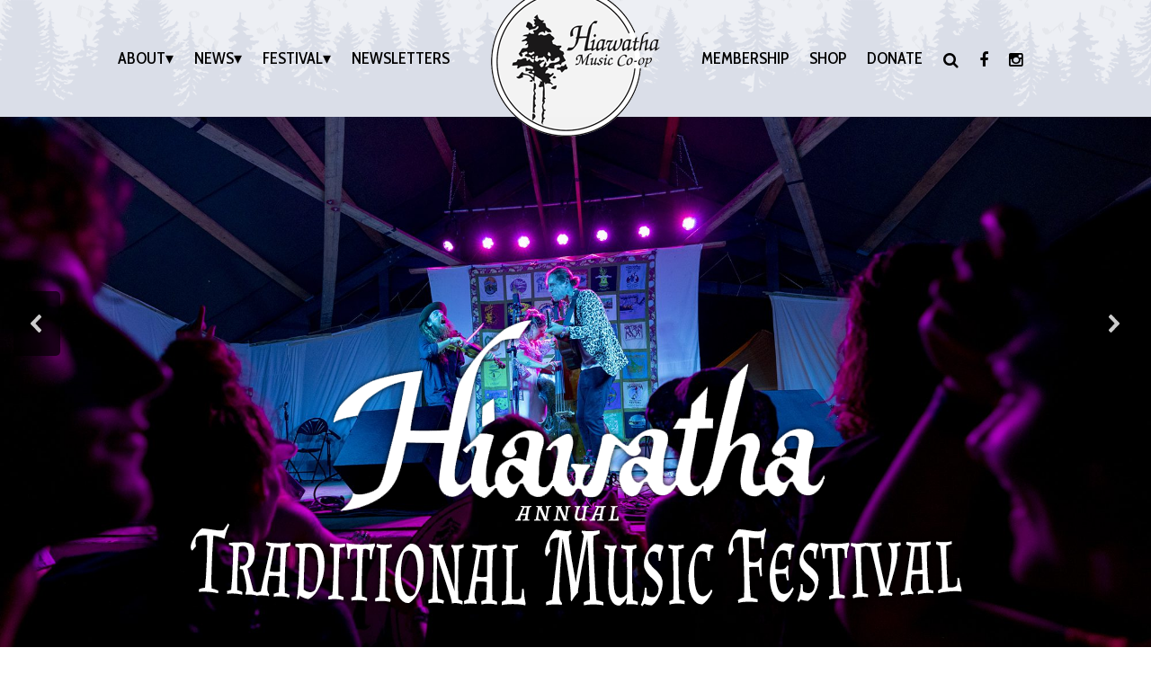

--- FILE ---
content_type: text/html; charset=UTF-8
request_url: https://hiawathamusic.org/
body_size: 19572
content:
<!DOCTYPE html>
<html lang="en-US">
<head>
<meta charset="UTF-8" />
<link rel="profile" href="http://gmpg.org/xfn/11" />
<link rel="stylesheet" type="text/css" media="all" href="https://hiawathamusic.org/wp-content/themes/virtuoso/style.css" />
<link rel="pingback" href="" />
<meta name='author' content='Nathan Lyle - My Web Maestro - mywebmaestro.com' />
<meta http-equiv='Content-Type' content='text/html; charset=utf-8' />
<meta name='MSSmartTagsPreventParsing' content='TRUE' />
<meta http-equiv='imagetoolbar' content='no' />

<meta name='robots' content='index, follow, max-image-preview:large, max-snippet:-1, max-video-preview:-1' />

	<!-- This site is optimized with the Yoast SEO plugin v26.7 - https://yoast.com/wordpress/plugins/seo/ -->
	<title>Hiawatha Annual Traditional Music Festival</title>
	<meta name="description" content="The only event of its size and scope in Michigan&#039;s Upper Peninsula! Held in July, at Tourist Park in Marquette, Michigan." />
	<link rel="canonical" href="https://hiawathamusic.org/" />
	<meta property="og:locale" content="en_US" />
	<meta property="og:type" content="website" />
	<meta property="og:title" content="Hiawatha Annual Traditional Music Festival" />
	<meta property="og:description" content="The only event of its size and scope in Michigan&#039;s Upper Peninsula! Held in July, at Tourist Park in Marquette, Michigan." />
	<meta property="og:url" content="https://hiawathamusic.org/" />
	<meta property="og:site_name" content="Hiawatha Music Co-op" />
	<meta property="article:publisher" content="https://www.facebook.com/HiawathaMusicFestival" />
	<meta property="article:modified_time" content="2026-01-13T19:31:40+00:00" />
	<meta name="twitter:card" content="summary_large_image" />
	<meta name="twitter:site" content="@hiawathamusicco" />
	<script type="application/ld+json" class="yoast-schema-graph">{"@context":"https://schema.org","@graph":[{"@type":"WebPage","@id":"https://hiawathamusic.org/","url":"https://hiawathamusic.org/","name":"Hiawatha Annual Traditional Music Festival","isPartOf":{"@id":"https://hiawathamusic.org/#website"},"about":{"@id":"https://hiawathamusic.org/#organization"},"datePublished":"2022-09-13T03:51:55+00:00","dateModified":"2026-01-13T19:31:40+00:00","description":"The only event of its size and scope in Michigan's Upper Peninsula! Held in July, at Tourist Park in Marquette, Michigan.","breadcrumb":{"@id":"https://hiawathamusic.org/#breadcrumb"},"inLanguage":"en-US","potentialAction":[{"@type":"ReadAction","target":["https://hiawathamusic.org/"]}]},{"@type":"BreadcrumbList","@id":"https://hiawathamusic.org/#breadcrumb","itemListElement":[{"@type":"ListItem","position":1,"name":"Home"}]},{"@type":"WebSite","@id":"https://hiawathamusic.org/#website","url":"https://hiawathamusic.org/","name":"Hiawatha Music Co-op","description":"Traditional Music Festival","publisher":{"@id":"https://hiawathamusic.org/#organization"},"potentialAction":[{"@type":"SearchAction","target":{"@type":"EntryPoint","urlTemplate":"https://hiawathamusic.org/?s={search_term_string}"},"query-input":{"@type":"PropertyValueSpecification","valueRequired":true,"valueName":"search_term_string"}}],"inLanguage":"en-US"},{"@type":"Organization","@id":"https://hiawathamusic.org/#organization","name":"Hiawatha Music Co-op","url":"https://hiawathamusic.org/","logo":{"@type":"ImageObject","inLanguage":"en-US","@id":"https://hiawathamusic.org/#/schema/logo/image/","url":"https://hiawathamusic.org/wp-content/uploads/2022/12/Hiawatha-Logo-no-feather.jpg","contentUrl":"https://hiawathamusic.org/wp-content/uploads/2022/12/Hiawatha-Logo-no-feather.jpg","width":500,"height":439,"caption":"Hiawatha Music Co-op"},"image":{"@id":"https://hiawathamusic.org/#/schema/logo/image/"},"sameAs":["https://www.facebook.com/HiawathaMusicFestival","https://x.com/hiawathamusicco","https://www.instagram.com/hiawathamusic/"]}]}</script>
	<!-- / Yoast SEO plugin. -->


<link rel='dns-prefetch' href='//fonts.googleapis.com' />
<link href='https://fonts.gstatic.com' crossorigin rel='preconnect' />
<link rel="alternate" type="application/rss+xml" title="Hiawatha Music Co-op &raquo; Feed" href="https://hiawathamusic.org/feed/" />
<link rel="alternate" type="application/rss+xml" title="Hiawatha Music Co-op &raquo; Comments Feed" href="https://hiawathamusic.org/comments/feed/" />
<link rel="alternate" title="oEmbed (JSON)" type="application/json+oembed" href="https://hiawathamusic.org/wp-json/oembed/1.0/embed?url=https%3A%2F%2Fhiawathamusic.org%2F" />
<link rel="alternate" title="oEmbed (XML)" type="text/xml+oembed" href="https://hiawathamusic.org/wp-json/oembed/1.0/embed?url=https%3A%2F%2Fhiawathamusic.org%2F&#038;format=xml" />
<link rel="preload" href="https://hiawathamusic.org/wp-content/plugins/bb-plugin/fonts/fontawesome/5.15.4/webfonts/fa-solid-900.woff2" as="font" type="font/woff2" crossorigin="anonymous">
<style id='wp-img-auto-sizes-contain-inline-css' type='text/css'>
img:is([sizes=auto i],[sizes^="auto," i]){contain-intrinsic-size:3000px 1500px}
/*# sourceURL=wp-img-auto-sizes-contain-inline-css */
</style>
<style id='wp-emoji-styles-inline-css' type='text/css'>

	img.wp-smiley, img.emoji {
		display: inline !important;
		border: none !important;
		box-shadow: none !important;
		height: 1em !important;
		width: 1em !important;
		margin: 0 0.07em !important;
		vertical-align: -0.1em !important;
		background: none !important;
		padding: 0 !important;
	}
/*# sourceURL=wp-emoji-styles-inline-css */
</style>
<style id='wp-block-library-inline-css' type='text/css'>
:root{--wp-block-synced-color:#7a00df;--wp-block-synced-color--rgb:122,0,223;--wp-bound-block-color:var(--wp-block-synced-color);--wp-editor-canvas-background:#ddd;--wp-admin-theme-color:#007cba;--wp-admin-theme-color--rgb:0,124,186;--wp-admin-theme-color-darker-10:#006ba1;--wp-admin-theme-color-darker-10--rgb:0,107,160.5;--wp-admin-theme-color-darker-20:#005a87;--wp-admin-theme-color-darker-20--rgb:0,90,135;--wp-admin-border-width-focus:2px}@media (min-resolution:192dpi){:root{--wp-admin-border-width-focus:1.5px}}.wp-element-button{cursor:pointer}:root .has-very-light-gray-background-color{background-color:#eee}:root .has-very-dark-gray-background-color{background-color:#313131}:root .has-very-light-gray-color{color:#eee}:root .has-very-dark-gray-color{color:#313131}:root .has-vivid-green-cyan-to-vivid-cyan-blue-gradient-background{background:linear-gradient(135deg,#00d084,#0693e3)}:root .has-purple-crush-gradient-background{background:linear-gradient(135deg,#34e2e4,#4721fb 50%,#ab1dfe)}:root .has-hazy-dawn-gradient-background{background:linear-gradient(135deg,#faaca8,#dad0ec)}:root .has-subdued-olive-gradient-background{background:linear-gradient(135deg,#fafae1,#67a671)}:root .has-atomic-cream-gradient-background{background:linear-gradient(135deg,#fdd79a,#004a59)}:root .has-nightshade-gradient-background{background:linear-gradient(135deg,#330968,#31cdcf)}:root .has-midnight-gradient-background{background:linear-gradient(135deg,#020381,#2874fc)}:root{--wp--preset--font-size--normal:16px;--wp--preset--font-size--huge:42px}.has-regular-font-size{font-size:1em}.has-larger-font-size{font-size:2.625em}.has-normal-font-size{font-size:var(--wp--preset--font-size--normal)}.has-huge-font-size{font-size:var(--wp--preset--font-size--huge)}.has-text-align-center{text-align:center}.has-text-align-left{text-align:left}.has-text-align-right{text-align:right}.has-fit-text{white-space:nowrap!important}#end-resizable-editor-section{display:none}.aligncenter{clear:both}.items-justified-left{justify-content:flex-start}.items-justified-center{justify-content:center}.items-justified-right{justify-content:flex-end}.items-justified-space-between{justify-content:space-between}.screen-reader-text{border:0;clip-path:inset(50%);height:1px;margin:-1px;overflow:hidden;padding:0;position:absolute;width:1px;word-wrap:normal!important}.screen-reader-text:focus{background-color:#ddd;clip-path:none;color:#444;display:block;font-size:1em;height:auto;left:5px;line-height:normal;padding:15px 23px 14px;text-decoration:none;top:5px;width:auto;z-index:100000}html :where(.has-border-color){border-style:solid}html :where([style*=border-top-color]){border-top-style:solid}html :where([style*=border-right-color]){border-right-style:solid}html :where([style*=border-bottom-color]){border-bottom-style:solid}html :where([style*=border-left-color]){border-left-style:solid}html :where([style*=border-width]){border-style:solid}html :where([style*=border-top-width]){border-top-style:solid}html :where([style*=border-right-width]){border-right-style:solid}html :where([style*=border-bottom-width]){border-bottom-style:solid}html :where([style*=border-left-width]){border-left-style:solid}html :where(img[class*=wp-image-]){height:auto;max-width:100%}:where(figure){margin:0 0 1em}html :where(.is-position-sticky){--wp-admin--admin-bar--position-offset:var(--wp-admin--admin-bar--height,0px)}@media screen and (max-width:600px){html :where(.is-position-sticky){--wp-admin--admin-bar--position-offset:0px}}

/*# sourceURL=wp-block-library-inline-css */
</style><style id='global-styles-inline-css' type='text/css'>
:root{--wp--preset--aspect-ratio--square: 1;--wp--preset--aspect-ratio--4-3: 4/3;--wp--preset--aspect-ratio--3-4: 3/4;--wp--preset--aspect-ratio--3-2: 3/2;--wp--preset--aspect-ratio--2-3: 2/3;--wp--preset--aspect-ratio--16-9: 16/9;--wp--preset--aspect-ratio--9-16: 9/16;--wp--preset--color--black: #000000;--wp--preset--color--cyan-bluish-gray: #abb8c3;--wp--preset--color--white: #ffffff;--wp--preset--color--pale-pink: #f78da7;--wp--preset--color--vivid-red: #cf2e2e;--wp--preset--color--luminous-vivid-orange: #ff6900;--wp--preset--color--luminous-vivid-amber: #fcb900;--wp--preset--color--light-green-cyan: #7bdcb5;--wp--preset--color--vivid-green-cyan: #00d084;--wp--preset--color--pale-cyan-blue: #8ed1fc;--wp--preset--color--vivid-cyan-blue: #0693e3;--wp--preset--color--vivid-purple: #9b51e0;--wp--preset--gradient--vivid-cyan-blue-to-vivid-purple: linear-gradient(135deg,rgb(6,147,227) 0%,rgb(155,81,224) 100%);--wp--preset--gradient--light-green-cyan-to-vivid-green-cyan: linear-gradient(135deg,rgb(122,220,180) 0%,rgb(0,208,130) 100%);--wp--preset--gradient--luminous-vivid-amber-to-luminous-vivid-orange: linear-gradient(135deg,rgb(252,185,0) 0%,rgb(255,105,0) 100%);--wp--preset--gradient--luminous-vivid-orange-to-vivid-red: linear-gradient(135deg,rgb(255,105,0) 0%,rgb(207,46,46) 100%);--wp--preset--gradient--very-light-gray-to-cyan-bluish-gray: linear-gradient(135deg,rgb(238,238,238) 0%,rgb(169,184,195) 100%);--wp--preset--gradient--cool-to-warm-spectrum: linear-gradient(135deg,rgb(74,234,220) 0%,rgb(151,120,209) 20%,rgb(207,42,186) 40%,rgb(238,44,130) 60%,rgb(251,105,98) 80%,rgb(254,248,76) 100%);--wp--preset--gradient--blush-light-purple: linear-gradient(135deg,rgb(255,206,236) 0%,rgb(152,150,240) 100%);--wp--preset--gradient--blush-bordeaux: linear-gradient(135deg,rgb(254,205,165) 0%,rgb(254,45,45) 50%,rgb(107,0,62) 100%);--wp--preset--gradient--luminous-dusk: linear-gradient(135deg,rgb(255,203,112) 0%,rgb(199,81,192) 50%,rgb(65,88,208) 100%);--wp--preset--gradient--pale-ocean: linear-gradient(135deg,rgb(255,245,203) 0%,rgb(182,227,212) 50%,rgb(51,167,181) 100%);--wp--preset--gradient--electric-grass: linear-gradient(135deg,rgb(202,248,128) 0%,rgb(113,206,126) 100%);--wp--preset--gradient--midnight: linear-gradient(135deg,rgb(2,3,129) 0%,rgb(40,116,252) 100%);--wp--preset--font-size--small: 13px;--wp--preset--font-size--medium: 20px;--wp--preset--font-size--large: 36px;--wp--preset--font-size--x-large: 42px;--wp--preset--spacing--20: 0.44rem;--wp--preset--spacing--30: 0.67rem;--wp--preset--spacing--40: 1rem;--wp--preset--spacing--50: 1.5rem;--wp--preset--spacing--60: 2.25rem;--wp--preset--spacing--70: 3.38rem;--wp--preset--spacing--80: 5.06rem;--wp--preset--shadow--natural: 6px 6px 9px rgba(0, 0, 0, 0.2);--wp--preset--shadow--deep: 12px 12px 50px rgba(0, 0, 0, 0.4);--wp--preset--shadow--sharp: 6px 6px 0px rgba(0, 0, 0, 0.2);--wp--preset--shadow--outlined: 6px 6px 0px -3px rgb(255, 255, 255), 6px 6px rgb(0, 0, 0);--wp--preset--shadow--crisp: 6px 6px 0px rgb(0, 0, 0);}:where(.is-layout-flex){gap: 0.5em;}:where(.is-layout-grid){gap: 0.5em;}body .is-layout-flex{display: flex;}.is-layout-flex{flex-wrap: wrap;align-items: center;}.is-layout-flex > :is(*, div){margin: 0;}body .is-layout-grid{display: grid;}.is-layout-grid > :is(*, div){margin: 0;}:where(.wp-block-columns.is-layout-flex){gap: 2em;}:where(.wp-block-columns.is-layout-grid){gap: 2em;}:where(.wp-block-post-template.is-layout-flex){gap: 1.25em;}:where(.wp-block-post-template.is-layout-grid){gap: 1.25em;}.has-black-color{color: var(--wp--preset--color--black) !important;}.has-cyan-bluish-gray-color{color: var(--wp--preset--color--cyan-bluish-gray) !important;}.has-white-color{color: var(--wp--preset--color--white) !important;}.has-pale-pink-color{color: var(--wp--preset--color--pale-pink) !important;}.has-vivid-red-color{color: var(--wp--preset--color--vivid-red) !important;}.has-luminous-vivid-orange-color{color: var(--wp--preset--color--luminous-vivid-orange) !important;}.has-luminous-vivid-amber-color{color: var(--wp--preset--color--luminous-vivid-amber) !important;}.has-light-green-cyan-color{color: var(--wp--preset--color--light-green-cyan) !important;}.has-vivid-green-cyan-color{color: var(--wp--preset--color--vivid-green-cyan) !important;}.has-pale-cyan-blue-color{color: var(--wp--preset--color--pale-cyan-blue) !important;}.has-vivid-cyan-blue-color{color: var(--wp--preset--color--vivid-cyan-blue) !important;}.has-vivid-purple-color{color: var(--wp--preset--color--vivid-purple) !important;}.has-black-background-color{background-color: var(--wp--preset--color--black) !important;}.has-cyan-bluish-gray-background-color{background-color: var(--wp--preset--color--cyan-bluish-gray) !important;}.has-white-background-color{background-color: var(--wp--preset--color--white) !important;}.has-pale-pink-background-color{background-color: var(--wp--preset--color--pale-pink) !important;}.has-vivid-red-background-color{background-color: var(--wp--preset--color--vivid-red) !important;}.has-luminous-vivid-orange-background-color{background-color: var(--wp--preset--color--luminous-vivid-orange) !important;}.has-luminous-vivid-amber-background-color{background-color: var(--wp--preset--color--luminous-vivid-amber) !important;}.has-light-green-cyan-background-color{background-color: var(--wp--preset--color--light-green-cyan) !important;}.has-vivid-green-cyan-background-color{background-color: var(--wp--preset--color--vivid-green-cyan) !important;}.has-pale-cyan-blue-background-color{background-color: var(--wp--preset--color--pale-cyan-blue) !important;}.has-vivid-cyan-blue-background-color{background-color: var(--wp--preset--color--vivid-cyan-blue) !important;}.has-vivid-purple-background-color{background-color: var(--wp--preset--color--vivid-purple) !important;}.has-black-border-color{border-color: var(--wp--preset--color--black) !important;}.has-cyan-bluish-gray-border-color{border-color: var(--wp--preset--color--cyan-bluish-gray) !important;}.has-white-border-color{border-color: var(--wp--preset--color--white) !important;}.has-pale-pink-border-color{border-color: var(--wp--preset--color--pale-pink) !important;}.has-vivid-red-border-color{border-color: var(--wp--preset--color--vivid-red) !important;}.has-luminous-vivid-orange-border-color{border-color: var(--wp--preset--color--luminous-vivid-orange) !important;}.has-luminous-vivid-amber-border-color{border-color: var(--wp--preset--color--luminous-vivid-amber) !important;}.has-light-green-cyan-border-color{border-color: var(--wp--preset--color--light-green-cyan) !important;}.has-vivid-green-cyan-border-color{border-color: var(--wp--preset--color--vivid-green-cyan) !important;}.has-pale-cyan-blue-border-color{border-color: var(--wp--preset--color--pale-cyan-blue) !important;}.has-vivid-cyan-blue-border-color{border-color: var(--wp--preset--color--vivid-cyan-blue) !important;}.has-vivid-purple-border-color{border-color: var(--wp--preset--color--vivid-purple) !important;}.has-vivid-cyan-blue-to-vivid-purple-gradient-background{background: var(--wp--preset--gradient--vivid-cyan-blue-to-vivid-purple) !important;}.has-light-green-cyan-to-vivid-green-cyan-gradient-background{background: var(--wp--preset--gradient--light-green-cyan-to-vivid-green-cyan) !important;}.has-luminous-vivid-amber-to-luminous-vivid-orange-gradient-background{background: var(--wp--preset--gradient--luminous-vivid-amber-to-luminous-vivid-orange) !important;}.has-luminous-vivid-orange-to-vivid-red-gradient-background{background: var(--wp--preset--gradient--luminous-vivid-orange-to-vivid-red) !important;}.has-very-light-gray-to-cyan-bluish-gray-gradient-background{background: var(--wp--preset--gradient--very-light-gray-to-cyan-bluish-gray) !important;}.has-cool-to-warm-spectrum-gradient-background{background: var(--wp--preset--gradient--cool-to-warm-spectrum) !important;}.has-blush-light-purple-gradient-background{background: var(--wp--preset--gradient--blush-light-purple) !important;}.has-blush-bordeaux-gradient-background{background: var(--wp--preset--gradient--blush-bordeaux) !important;}.has-luminous-dusk-gradient-background{background: var(--wp--preset--gradient--luminous-dusk) !important;}.has-pale-ocean-gradient-background{background: var(--wp--preset--gradient--pale-ocean) !important;}.has-electric-grass-gradient-background{background: var(--wp--preset--gradient--electric-grass) !important;}.has-midnight-gradient-background{background: var(--wp--preset--gradient--midnight) !important;}.has-small-font-size{font-size: var(--wp--preset--font-size--small) !important;}.has-medium-font-size{font-size: var(--wp--preset--font-size--medium) !important;}.has-large-font-size{font-size: var(--wp--preset--font-size--large) !important;}.has-x-large-font-size{font-size: var(--wp--preset--font-size--x-large) !important;}
/*# sourceURL=global-styles-inline-css */
</style>

<style id='classic-theme-styles-inline-css' type='text/css'>
/*! This file is auto-generated */
.wp-block-button__link{color:#fff;background-color:#32373c;border-radius:9999px;box-shadow:none;text-decoration:none;padding:calc(.667em + 2px) calc(1.333em + 2px);font-size:1.125em}.wp-block-file__button{background:#32373c;color:#fff;text-decoration:none}
/*# sourceURL=/wp-includes/css/classic-themes.min.css */
</style>
<link rel='stylesheet' id='font-awesome-5-css' href='https://hiawathamusic.org/wp-content/plugins/bb-plugin/fonts/fontawesome/5.15.4/css/all.min.css?ver=2.10.0.5' type='text/css' media='all' />
<link rel='stylesheet' id='fl-builder-layout-2-css' href='https://hiawathamusic.org/wp-content/uploads/bb-plugin/cache/2-layout.css?ver=9c7d014a806b7fef55613ab8d0e9194b' type='text/css' media='all' />
<link rel='stylesheet' id='sp-lc-swiper-css' href='https://hiawathamusic.org/wp-content/plugins/logo-carousel-free/public/assets/css/swiper-bundle.min.css?ver=3.6.10' type='text/css' media='all' />
<link rel='stylesheet' id='sp-lc-font-awesome-css' href='https://hiawathamusic.org/wp-content/plugins/logo-carousel-free/public/assets/css/font-awesome.min.css?ver=3.6.10' type='text/css' media='all' />
<link rel='stylesheet' id='sp-lc-style-css' href='https://hiawathamusic.org/wp-content/plugins/logo-carousel-free/public/assets/css/style.min.css?ver=3.6.10' type='text/css' media='all' />
<style id='sp-lc-style-inline-css' type='text/css'>
div#logo-carousel-free-140.logo-carousel-free .sp-lc-logo{border: 0px none #dddddd;border-radius: 0px;overflow: hidden;}div#logo-carousel-free-140.logo-carousel-free .sp-lc-logo:hover{border-color: #16a08b;}#logo-carousel-free-140.sp-lc-container .sp-lc-pagination .swiper-pagination-bullet {background-color: #dddddd;margin: 0 4px;}#logo-carousel-free-140.sp-lc-container .sp-lc-pagination .swiper-pagination-bullet.swiper-pagination-bullet-active{background-color: #16a08b; }@media only screen and (max-width: 576px) {#logo-carousel-free-140.sp-lc-container .sp-lc-button-prev,#logo-carousel-free-140.sp-lc-container .sp-lc-button-next {display: none;}} .logo-carousel-free-area#logo-carousel-free-140{position: relative;}#lcp-preloader-140{position: absolute;left: 0;top: 0;height: 100%;width: 100%;text-align: center;display: flex;align-items: center;justify-content: center;background: #fff;z-index: 9999;} .logo-carousel-free-area#logo-carousel-free-140 .sp-logo-carousel-section-title{margin-bottom: 30px;}#logo-carousel-free-140 .sp-lc-grid-container { justify-content: left; align-items: center; } #logo-carousel-free-140 .swiper-wrapper .swiper-slide { align-self: center; }#logo-carousel-free-140 .sp-lc-grid-container {margin-left: -6px;margin-right: -6px;width: calc( 100% + 12px);}#logo-carousel-free-140 .sp-lc-grid-container [class*="lc-col"] {padding-left: 6px;padding-right: 6px;padding-bottom: 12px;}@media screen and (min-width: 1200px ){.logo-carousel-free-area#logo-carousel-free-140 .sp-logo-carousel:not([class*="-initialized"]) > .swiper-wrapper {display: flex;width: calc( 100% + 12px );}.logo-carousel-free-area#logo-carousel-free-140 .sp-logo-carousel:not([class*="-initialized"]) > .swiper-wrapper > .swiper-slide {width: 14.285714285714%;padding-right: 12px;}}.sp-lc-logo { border: none!important; }.sp-lc-button-prev, .sp-lc-button-next { display: none!important; }.logo-carousel-free .sp-lc-logo img { width: auto; max-height: 200px; }
/*# sourceURL=sp-lc-style-inline-css */
</style>
<link rel='stylesheet' id='bodhi-svgs-attachment-css' href='https://hiawathamusic.org/wp-content/plugins/svg-support/css/svgs-attachment.css' type='text/css' media='all' />
<link rel='stylesheet' id='parent-style-css' href='https://hiawathamusic.org/wp-content/themes/virtuoso/style.css' type='text/css' media='all' />
<link rel='stylesheet' id='child-style-css' href='https://hiawathamusic.org/wp-content/themes/virtuoso/style.css?ver=2.0.1' type='text/css' media='all' />
<link rel='stylesheet' id='mmenu-css-css' href='https://hiawathamusic.org/wp-content/themes/virtuoso/css/mmenu.css' type='text/css' media='all' />
<link rel='stylesheet' id='mburger-css-css' href='https://hiawathamusic.org/wp-content/themes/virtuoso/css/mburger.css' type='text/css' media='all' />
<link rel='stylesheet' id='recent-posts-widget-with-thumbnails-public-style-css' href='https://hiawathamusic.org/wp-content/plugins/recent-posts-widget-with-thumbnails/public.css?ver=7.1.1' type='text/css' media='all' />
<link rel='stylesheet' id='fl-builder-google-fonts-4cfc8f718c6396920685da3d38f26366-css' href='//fonts.googleapis.com/css?family=Cabin+Condensed%3A400' type='text/css' media='all' />
<link rel="stylesheet" type="text/css" href="https://hiawathamusic.org/wp-content/plugins/nextend-smart-slider3-pro/Public/SmartSlider3/Application/Frontend/Assets/dist/smartslider.min.css?ver=c397fa89" media="all">
<style data-related="n2-ss-2">div#n2-ss-2 .n2-ss-slider-1{display:grid;position:relative;}div#n2-ss-2 .n2-ss-slider-2{display:grid;position:relative;overflow:hidden;padding:0px 0px 0px 0px;border:0px solid RGBA(62,62,62,1);border-radius:0px;background-clip:padding-box;background-repeat:repeat;background-position:50% 50%;background-size:cover;background-attachment:scroll;z-index:1;}div#n2-ss-2:not(.n2-ss-loaded) .n2-ss-slider-2{background-image:none !important;}div#n2-ss-2 .n2-ss-slider-3{display:grid;grid-template-areas:'cover';position:relative;overflow:hidden;z-index:10;}div#n2-ss-2 .n2-ss-slider-3 > *{grid-area:cover;}div#n2-ss-2 .n2-ss-slide-backgrounds,div#n2-ss-2 .n2-ss-slider-3 > .n2-ss-divider{position:relative;}div#n2-ss-2 .n2-ss-slide-backgrounds{z-index:10;}div#n2-ss-2 .n2-ss-slide-backgrounds > *{overflow:hidden;}div#n2-ss-2 .n2-ss-slide-background{transform:translateX(-100000px);}div#n2-ss-2 .n2-ss-slider-4{place-self:center;position:relative;width:100%;height:100%;z-index:20;display:grid;grid-template-areas:'slide';}div#n2-ss-2 .n2-ss-slider-4 > *{grid-area:slide;}div#n2-ss-2.n2-ss-full-page--constrain-ratio .n2-ss-slider-4{height:auto;}div#n2-ss-2 .n2-ss-slide{display:grid;place-items:center;grid-auto-columns:100%;position:relative;z-index:20;-webkit-backface-visibility:hidden;transform:translateX(-100000px);}div#n2-ss-2 .n2-ss-slide{perspective:1000px;}div#n2-ss-2 .n2-ss-slide-active{z-index:21;}.n2-ss-background-animation{position:absolute;top:0;left:0;width:100%;height:100%;z-index:3;}div#n2-ss-2 .n2-ss-background-animation{position:absolute;top:0;left:0;width:100%;height:100%;z-index:3;}div#n2-ss-2 .n2-ss-background-animation .n2-ss-slide-background{z-index:auto;}div#n2-ss-2 .n2-bganim-side{position:absolute;left:0;top:0;overflow:hidden;background:RGBA(51,51,51,1);}div#n2-ss-2 .n2-bganim-tile-overlay-colored{z-index:100000;background:RGBA(51,51,51,1);}div#n2-ss-2 .nextend-arrow{cursor:pointer;overflow:hidden;line-height:0 !important;z-index:18;-webkit-user-select:none;}div#n2-ss-2 .nextend-arrow img{position:relative;display:block;}div#n2-ss-2 .nextend-arrow img.n2-arrow-hover-img{display:none;}div#n2-ss-2 .nextend-arrow:FOCUS img.n2-arrow-hover-img,div#n2-ss-2 .nextend-arrow:HOVER img.n2-arrow-hover-img{display:inline;}div#n2-ss-2 .nextend-arrow:FOCUS img.n2-arrow-normal-img,div#n2-ss-2 .nextend-arrow:HOVER img.n2-arrow-normal-img{display:none;}div#n2-ss-2 .nextend-arrow-animated{overflow:hidden;}div#n2-ss-2 .nextend-arrow-animated > div{position:relative;}div#n2-ss-2 .nextend-arrow-animated .n2-active{position:absolute;}div#n2-ss-2 .nextend-arrow-animated-fade{transition:background 0.3s, opacity 0.4s;}div#n2-ss-2 .nextend-arrow-animated-horizontal > div{transition:all 0.4s;transform:none;}div#n2-ss-2 .nextend-arrow-animated-horizontal .n2-active{top:0;}div#n2-ss-2 .nextend-arrow-previous.nextend-arrow-animated-horizontal .n2-active{left:100%;}div#n2-ss-2 .nextend-arrow-next.nextend-arrow-animated-horizontal .n2-active{right:100%;}div#n2-ss-2 .nextend-arrow-previous.nextend-arrow-animated-horizontal:HOVER > div,div#n2-ss-2 .nextend-arrow-previous.nextend-arrow-animated-horizontal:FOCUS > div{transform:translateX(-100%);}div#n2-ss-2 .nextend-arrow-next.nextend-arrow-animated-horizontal:HOVER > div,div#n2-ss-2 .nextend-arrow-next.nextend-arrow-animated-horizontal:FOCUS > div{transform:translateX(100%);}div#n2-ss-2 .nextend-arrow-animated-vertical > div{transition:all 0.4s;transform:none;}div#n2-ss-2 .nextend-arrow-animated-vertical .n2-active{left:0;}div#n2-ss-2 .nextend-arrow-previous.nextend-arrow-animated-vertical .n2-active{top:100%;}div#n2-ss-2 .nextend-arrow-next.nextend-arrow-animated-vertical .n2-active{bottom:100%;}div#n2-ss-2 .nextend-arrow-previous.nextend-arrow-animated-vertical:HOVER > div,div#n2-ss-2 .nextend-arrow-previous.nextend-arrow-animated-vertical:FOCUS > div{transform:translateY(-100%);}div#n2-ss-2 .nextend-arrow-next.nextend-arrow-animated-vertical:HOVER > div,div#n2-ss-2 .nextend-arrow-next.nextend-arrow-animated-vertical:FOCUS > div{transform:translateY(100%);}div#n2-ss-2 .n2-style-aae0a8b802ba05ae7a2273e9add8485f-heading{background: RGBA(0,0,0,0.67);opacity:1;padding:20px 10px 20px 10px ;box-shadow: none;border: 0px solid RGBA(0,0,0,1);border-radius:5px;}div#n2-ss-2 .n2-style-aae0a8b802ba05ae7a2273e9add8485f-heading:Hover, div#n2-ss-2 .n2-style-aae0a8b802ba05ae7a2273e9add8485f-heading:ACTIVE, div#n2-ss-2 .n2-style-aae0a8b802ba05ae7a2273e9add8485f-heading:FOCUS{background: RGBA(0,0,0,0.81);}div#n2-ss-2 .n2-ss-slide-limiter{max-width:1200px;}div#n2-ss-2 .n-uc-BgcfoFmzXzFG{padding:10px 10px 10px 10px}div#n2-ss-2 .n-uc-jD2HMX9uJjIw{padding:10px 10px 10px 10px}div#n2-ss-2 .n-uc-5VCJtZ5Z7WWN{padding:10px 10px 10px 10px}div#n2-ss-2 .n-uc-mwnXA3qoQqOF{padding:10px 10px 10px 10px}div#n2-ss-2 .n-uc-DNRSA3SytAbt{padding:30px 30px 30px 30px}div#n2-ss-2 .n-uc-54Y9XVT4fhyr-inner{padding:10px 10px 10px 10px;justify-content:flex-end}div#n2-ss-2 .n-uc-54Y9XVT4fhyr{align-self:center;}div#n2-ss-2 .nextend-arrow img{width: 32px}@media (min-width: 1200px){div#n2-ss-2 [data-hide-desktopportrait="1"]{display: none !important;}}@media (orientation: landscape) and (max-width: 1199px) and (min-width: 901px),(orientation: portrait) and (max-width: 1199px) and (min-width: 701px){div#n2-ss-2 [data-hide-tabletportrait="1"]{display: none !important;}}@media (orientation: landscape) and (max-width: 900px),(orientation: portrait) and (max-width: 700px){div#n2-ss-2 [data-hide-mobileportrait="1"]{display: none !important;}div#n2-ss-2 .nextend-arrow img{width: 16px}}</style>
<script>(function(){this._N2=this._N2||{_r:[],_d:[],r:function(){this._r.push(arguments)},d:function(){this._d.push(arguments)}}}).call(window);!function(e,i,o,r){(i=e.match(/(Chrome|Firefox|Safari)\/(\d+)\./))&&("Chrome"==i[1]?r=+i[2]>=32:"Firefox"==i[1]?r=+i[2]>=65:"Safari"==i[1]&&(o=e.match(/Version\/(\d+)/)||e.match(/(\d+)[0-9_]+like Mac/))&&(r=+o[1]>=14),r&&document.documentElement.classList.add("n2webp"))}(navigator.userAgent);</script><script src="https://hiawathamusic.org/wp-content/plugins/nextend-smart-slider3-pro/Public/SmartSlider3/Application/Frontend/Assets/dist/n2.min.js?ver=c397fa89" defer async></script>
<script src="https://hiawathamusic.org/wp-content/plugins/nextend-smart-slider3-pro/Public/SmartSlider3/Application/Frontend/Assets/dist/smartslider-frontend.min.js?ver=c397fa89" defer async></script>
<script src="https://hiawathamusic.org/wp-content/plugins/nextend-smart-slider3-pro/Public/SmartSlider3/Slider/SliderType/Simple/Assets/dist/ss-simple.min.js?ver=c397fa89" defer async></script>
<script src="https://hiawathamusic.org/wp-content/plugins/nextend-smart-slider3-pro/Public/SmartSlider3/Slider/SliderType/Simple/Assets/dist/smartslider-backgroundanimation.min.js?ver=c397fa89" defer async></script>
<script src="https://hiawathamusic.org/wp-content/plugins/nextend-smart-slider3-pro/Public/SmartSlider3/Widget/Arrow/ArrowImage/Assets/dist/w-arrow-image.min.js?ver=c397fa89" defer async></script>
<script>_N2.r('documentReady',function(){_N2.r(["documentReady","smartslider-frontend","smartslider-backgroundanimation","SmartSliderWidgetArrowImage","ss-simple"],function(){new _N2.SmartSliderSimple('n2-ss-2',{"admin":false,"background.video.mobile":1,"loadingTime":2000,"randomize":{"randomize":0,"randomizeFirst":0},"callbacks":"","alias":{"id":0,"smoothScroll":0,"slideSwitch":0,"scroll":1},"align":"normal","isDelayed":0,"responsive":{"mediaQueries":{"all":false,"desktopportrait":["(min-width: 1200px)"],"tabletportrait":["(orientation: landscape) and (max-width: 1199px) and (min-width: 901px)","(orientation: portrait) and (max-width: 1199px) and (min-width: 701px)"],"mobileportrait":["(orientation: landscape) and (max-width: 900px)","(orientation: portrait) and (max-width: 700px)"]},"base":{"slideOuterWidth":1200,"slideOuterHeight":800,"sliderWidth":1200,"sliderHeight":800,"slideWidth":1200,"slideHeight":800},"hideOn":{"desktopLandscape":false,"desktopPortrait":false,"tabletLandscape":false,"tabletPortrait":false,"mobileLandscape":false,"mobilePortrait":false},"onResizeEnabled":true,"type":"fullpage","sliderHeightBasedOn":"real","focusUser":1,"focusEdge":"auto","breakpoints":[{"device":"tabletPortrait","type":"max-screen-width","portraitWidth":1199,"landscapeWidth":1199},{"device":"mobilePortrait","type":"max-screen-width","portraitWidth":700,"landscapeWidth":900}],"enabledDevices":{"desktopLandscape":0,"desktopPortrait":1,"tabletLandscape":0,"tabletPortrait":1,"mobileLandscape":0,"mobilePortrait":1},"sizes":{"desktopPortrait":{"width":1200,"height":800,"max":3000,"min":1200},"tabletPortrait":{"width":701,"height":467,"customHeight":false,"max":1199,"min":701},"mobilePortrait":{"width":320,"height":213,"customHeight":false,"max":900,"min":320}},"overflowHiddenPage":0,"focus":{"offsetTop":"#wpadminbar","offsetBottom":""}},"controls":{"mousewheel":0,"touch":"horizontal","keyboard":1,"blockCarouselInteraction":1},"playWhenVisible":1,"playWhenVisibleAt":0.5,"lazyLoad":0,"lazyLoadNeighbor":0,"blockrightclick":0,"maintainSession":0,"autoplay":{"enabled":1,"start":1,"duration":5000,"autoplayLoop":1,"allowReStart":0,"reverse":0,"pause":{"click":0,"mouse":"0","mediaStarted":0},"resume":{"click":0,"mouse":"0","mediaEnded":0,"slidechanged":0},"interval":1,"intervalModifier":"loop","intervalSlide":"current"},"perspective":1000,"layerMode":{"playOnce":0,"playFirstLayer":1,"mode":"skippable","inAnimation":"mainInEnd"},"parallax":{"enabled":1,"mobile":0,"is3D":0,"animate":1,"horizontal":"mouse","vertical":"mouse","origin":"slider","scrollmove":"both"},"postBackgroundAnimations":0,"bgAnimations":{"global":[{"type":"GL","subType":"GLSL1","ease":"easeOutQuint","duration":1.5,"width":2,"scaleX":10,"scaleY":10,"allowedBackgroundModes":["fill"]}],"color":"RGBA(51,51,51,1)","speed":"superSlow"},"mainanimation":{"type":"crossfade","duration":800,"delay":0,"ease":"easeOutQuad","shiftedBackgroundAnimation":"auto"},"carousel":1,"initCallbacks":function(){new _N2.SmartSliderWidgetArrowImage(this)}})})});</script><script type="text/javascript" src="https://hiawathamusic.org/wp-includes/js/jquery/jquery.min.js?ver=3.7.1" id="jquery-core-js"></script>
<script type="text/javascript" src="https://hiawathamusic.org/wp-includes/js/jquery/jquery-migrate.min.js?ver=3.4.1" id="jquery-migrate-js"></script>
<link rel="https://api.w.org/" href="https://hiawathamusic.org/wp-json/" /><link rel="alternate" title="JSON" type="application/json" href="https://hiawathamusic.org/wp-json/wp/v2/pages/2" /><link rel="EditURI" type="application/rsd+xml" title="RSD" href="https://hiawathamusic.org/xmlrpc.php?rsd" />

<link rel='shortlink' href='https://hiawathamusic.org/' />
		<style type="text/css" id="wp-custom-css">
			.gform_legacy_markup_wrapper input.ginput_quantity[type=number] { width: 100px!important; }

.gform_button {
	
	color: #fff!important;
	background-color: #444!important;
	background: #444!important;
	text-shadow: none!important;
	border: none!important;
	border-radius: 5px!important;
	margin-top: 25px!important;
	
}		</style>
		
	<link href="https://hiawathamusic.org/wp-content/themes/virtuoso/apple-touch-icon-144x144-precomposed.png" rel="apple-touch-icon" sizes="144x144" />
	<link href="https://hiawathamusic.org/wp-content/themes/virtuoso/apple-touch-icon-114x114-precomposed.png" rel="apple-touch-icon" sizes="114x114" />
	<link href="https://hiawathamusic.org/wp-content/themes/virtuoso/apple-touch-icon-72x72-precomposed.png" rel="apple-touch-icon" sizes="72x72" />
	<link href="https://hiawathamusic.org/wp-content/themes/virtuoso/apple-touch-icon-57x57-precomposed.png" rel="apple-touch-icon" sizes="57x57" />
	<link href="https://hiawathamusic.org/wp-content/themes/virtuoso/apple-touch-icon.png" rel="apple-touch-icon" />
	<link href="https://hiawathamusic.org/wp-content/themes/virtuoso/favicon.png" rel="icon" />

	<meta name="viewport" content="width=device-width, initial-scale=1.0, minimum-scale=1.0" />
	<meta name="theme-color" content="#536938" />

	<link rel='stylesheet' type='text/css' href='https://hiawathamusic.org/wp-content/themes/virtuoso/css/mmenu.css'  />
	<link rel='stylesheet' type='text/css' href='https://hiawathamusic.org/wp-content/themes/virtuoso/css/mburger.css' />
	<link rel="stylesheet" href="https://cdnjs.cloudflare.com/ajax/libs/animate.css/4.1.1/animate.min.css" />
	<link rel="preconnect" href="https://fonts.googleapis.com">
	<link rel="preconnect" href="https://fonts.gstatic.com" crossorigin>
	<link href="https://fonts.googleapis.com/css2?family=Cabin+Condensed:wght@400;500;700&family=Open+Sans:wght@300;400;500;600&display=swap" rel="stylesheet">

	
<!-- GOOGLE FONT CHOICES FROM THEME SETTINGS -->

<link rel='stylesheet' href='https://fonts.googleapis.com/css2?family=Cabin+Condensed:wght@600&family=Open+Sans:wght@400&display=swap' />


<!-- ASSIGNED CSS OPTIONS BY USER IN THEME SETTINGS -->
<style>
.mwm_content h1 { font-family: 'Cabin Condensed'; font-weight: 600; } 
.mwm_content h2 { font-family: 'Cabin Condensed'; font-weight: 600; } 
.mwm_content h3 { font-family: 'Cabin Condensed'; font-weight: 600; } 
.mwm_content h4 { font-family: 'Cabin Condensed'; font-weight: 600; } 
.mwm_content h5 { font-family: 'Cabin Condensed'; font-weight: 600; } 
.mwm_content h6 { font-family: 'Cabin Condensed'; font-weight: 600; } 
.mwm_content p { font-family: 'Open Sans'; font-weight: 400; } 
.mwm_content li { font-family: 'Open Sans'; font-weight: 400; } 
#mwm_right_col h3.widget-title { font-family: 'Cabin Condensed'; font-weight: 600; } 
#mwm_footer_widgets h3.widget-title { font-family: 'Cabin Condensed'; font-weight: 600; } 
#mwm_right_col .widget-container { font-family: 'Open Sans'; font-weight: 400; } 
#mwm_footer_widgets .widget-container { font-family: 'Open Sans'; font-weight: 400; } 

body { --desktop_paragraph_font_size: 17px; --desktop_paragraph_font_size: 1.7rem;
--desktop_list_font_size: 17px; --desktop_list_font_size: 1.7rem;
--desktop_widget_title_font_size: 24px; --desktop_widget_title_font_size: 2.4rem;
--desktop_footer_widget_title_font_size: 24px; --desktop_footer_widget_title_font_size: 2.4rem;
--desktop_widget_text_font_size: 15px; --desktop_widget_text_font_size: 1.5rem;
--desktop_footer_widget_text_font_size: 15px; --desktop_footer_widget_text_font_size: 1.5rem;
--desktop_h1_font_size: 45px; --desktop_h1_font_size: 4.5rem;
--desktop_h2_font_size: 38px; --desktop_h2_font_size: 3.8rem;
--desktop_h3_font_size: 34px; --desktop_h3_font_size: 3.4rem;
--desktop_h4_font_size: 32px; --desktop_h4_font_size: 3.2rem;
--desktop_h5_font_size: 30px; --desktop_h5_font_size: 3rem;
--desktop_h6_font_size: 28px; --desktop_h6_font_size: 2.8rem;
--tablet_paragraph_font_size: 16px; --tablet_paragraph_font_size: 1.6rem;
--tablet_list_font_size: 16px; --tablet_list_font_size: 1.6rem;
--tablet_widget_title_font_size: 22px; --tablet_widget_title_font_size: 2.2rem;
--tablet_footer_widget_title_font_size: 22px; --tablet_footer_widget_title_font_size: 2.2rem;
--tablet_widget_text_font_size: 15px; --tablet_widget_text_font_size: 1.5rem;
--tablet_footer_widget_text_font_size: 15px; --tablet_footer_widget_text_font_size: 1.5rem;
--tablet_h1_font_size: 40px; --tablet_h1_font_size: 4rem;
--tablet_h2_font_size: 36px; --tablet_h2_font_size: 3.6rem;
--tablet_h3_font_size: 32px; --tablet_h3_font_size: 3.2rem;
--tablet_h4_font_size: 30px; --tablet_h4_font_size: 3rem;
--tablet_h5_font_size: 28px; --tablet_h5_font_size: 2.8rem;
--tablet_h6_font_size: 26px; --tablet_h6_font_size: 2.6rem;
--phone_paragraph_font_size: 15px; --phone_paragraph_font_size: 1.5rem;
--phone_list_font_size: 15px; --phone_list_font_size: 1.5rem;
--phone_widget_title_font_size: 20px; --phone_widget_title_font_size: 2rem;
--phone_footer_widget_title_font_size: 20px; --phone_footer_widget_title_font_size: 2rem;
--phone_widget_text_font_size: 14px; --phone_widget_text_font_size: 1.4rem;
--phone_footer_widget_text_font_size: 14px; --phone_footer_widget_text_font_size: 1.4rem;
--phone_h1_font_size: 36px; --phone_h1_font_size: 3.6rem;
--phone_h2_font_size: 34px; --phone_h2_font_size: 3.4rem;
--phone_h3_font_size: 30px; --phone_h3_font_size: 3rem;
--phone_h4_font_size: 28px; --phone_h4_font_size: 2.8rem;
--phone_h5_font_size: 26px; --phone_h5_font_size: 2.6rem;
--phone_h6_font_size: 24px; --phone_h6_font_size: 2.4rem;
--footer_widget_titles_line_height: 1.1em;
--widget_titles_line_height: 1.1em;
--footer_widget_text_line_height: 1.4em;
--widget_text_line_height: 1.4em;
--p_line_height: 1.4em;
--li_line_height: 1.4em;
--h1_line_height: 1.1em;
--h2_line_height: 1.1em;
--h3_line_height: 1.1em;
--h4_line_height: 1.1em;
--h5_line_height: 1.1em;
--h6_line_height: 1.1em;
	}
.mwm_content a, .widget-container a { color: #536938; }
.mwm_content a:visited, #mwm_right_col .widget-container a:visited { color: #757182; }
.mwm_content a:active, #mwm_right_col .widget-container a:active { color: #74ba60; }
.mwm_content a:hover, #mwm_right_col .widget-container a:hover { color: #74ba60; }
.mwm_content p { color: #464646; }
.mwm_content li { color: #464646; }
.mwm_content h1 { color: #464646; }
.mwm_content h2 { color: #464646; }
.mwm_content h3 { color: #464646; }
.mwm_content h4 { color: #464646; }
.mwm_content h5 { color: #464646; }
.mwm_content h6 { color: #464646; }
.mwm_content p { color: #464646; }
#mwm_right_col h3.widget-title { color: #464646; }
#mwm_footer_widgets h3.widget-title { color: #ffffff; }
#mwm_right_col .widget-container, .mwm_content #mwm_right_col li { color: #464646; }
#mwm_footer_widgets .widget-container, .mwm_content #mwm_footer_widgets li { color: #ffffff; }
.mwm_content #mwm_footer_widgets li a { color: #ffffff; }
</style>

<link rel='stylesheet' id='wpmi-frontend-css' href='https://hiawathamusic.org/wp-content/plugins/wp-menu-icons/build/frontend/css/style.css?ver=3.4.1' type='text/css' media='all' />
<link rel='stylesheet' id='dashicons-css' href='https://hiawathamusic.org/wp-includes/css/dashicons.min.css' type='text/css' media='all' />
<link rel='stylesheet' id='wp-menu-icons-fontawesome-css' href='https://hiawathamusic.org/wp-content/plugins/wp-menu-icons/assets/frontend/icons/fontawesome/css/font-awesome.min.css' type='text/css' media='all' />
</head>

<body class="home wp-singular page-template-default page page-id-2 wp-theme-virtuoso fl-builder fl-builder-2-10-0-5 fl-no-js">


<div class='mm-page'>

	<div class="n2_clear"><ss3-force-full-width data-overflow-x="html" data-horizontal-selector="body"><ss3-fullpage data-based-on="real" data-threshold="150"><div class="n2-section-smartslider fitvidsignore  n2_clear" data-ssid="2"><div id="n2-ss-2-align" class="n2-ss-align"><div class="n2-padding"><div id="n2-ss-2" data-creator="Smart Slider 3" data-responsive="fullpage" class="n2-ss-slider n2-ow n2-has-hover n2notransition  ">



<div class="n2-ss-slider-wrapper-inside">
        <div class="n2-ss-slider-1 n2_ss__touch_element n2-ow">
            <div class="n2-ss-slider-2 n2-ow">
                                                    <div class="n2-ss-background-animation n2-ow"></div>
                                <div class="n2-ss-slider-3 n2-ow">

                    <div class="n2-ss-static-slide n2-ow"><div class="n2-ss-layer n2-ow n-uc-DNRSA3SytAbt" data-sstype="slide" data-pm="default"><div class="n2-ss-layer n2-ow n-uc-54Y9XVT4fhyr" data-pm="default" data-sstype="content" data-hasbackground="0"><div class="n2-ss-section-main-content n2-ss-layer-with-background n2-ss-layer-content n2-ow n-uc-54Y9XVT4fhyr-inner"><div class="n2-ss-layer n2-ow n-uc-JPVzm51Un9QP" data-pm="normal" data-animv2="{&quot;basic&quot;:{&quot;in&quot;:{&quot;type&quot;:&quot;basic&quot;,&quot;name&quot;:&quot;Top fade&quot;,&quot;keyFrames&quot;:[{&quot;opacity&quot;:0,&quot;y&quot;:400}]}}}" data-sstype="layer"><div class=" n2-ss-item-image-content n2-ss-item-content n2-ow-all"><picture class="skip-lazy" data-skip-lazy="1"><img id="n2-ss-2item1" alt="" class="skip-lazy" loading="lazy" width="869" height="330" data-skip-lazy="1" src="//hiawathamusic.org/wp-content/uploads/2022/11/large-logo.png" /></picture></div></div></div></div></div></div><div class="n2-ss-slide-backgrounds n2-ow-all"><div class="n2-ss-slide-background" data-public-id="1" data-mode="fill"><div class="n2-ss-slide-background-image" data-blur="0" data-opacity="100" data-x="48" data-y="71" data-alt="" data-title="" style="--ss-o-pos-x:48%;--ss-o-pos-y:71%"><picture class="skip-lazy" data-skip-lazy="1"><img src="//hiawathamusic.org/wp-content/uploads/2022/11/Hiawatha_2022_-22.jpg" alt="" title="" loading="lazy" class="skip-lazy" data-skip-lazy="1"></picture></div><div data-color="RGBA(255,255,255,0)" style="background-color: RGBA(255,255,255,0);" class="n2-ss-slide-background-color"></div></div><div class="n2-ss-slide-background" data-public-id="2" data-mode="fill" aria-hidden="true"><div class="n2-ss-slide-background-image" data-blur="0" data-opacity="100" data-x="51" data-y="20" data-alt="" data-title="" style="--ss-o-pos-x:51%;--ss-o-pos-y:20%"><picture class="skip-lazy" data-skip-lazy="1"><img src="//hiawathamusic.org/wp-content/uploads/2022/11/domflemons-scaled.jpg" alt="" title="" loading="lazy" class="skip-lazy" data-skip-lazy="1"></picture></div><div data-color="RGBA(255,255,255,0)" style="background-color: RGBA(255,255,255,0);" class="n2-ss-slide-background-color"></div></div><div class="n2-ss-slide-background" data-public-id="3" data-mode="fill" aria-hidden="true"><div class="n2-ss-slide-background-image" data-blur="0" data-opacity="100" data-x="50" data-y="9" data-alt="" data-title="" style="--ss-o-pos-y:9%"><picture class="skip-lazy" data-skip-lazy="1"><img src="//hiawathamusic.org/wp-content/uploads/2022/11/Hiawatha_2022_-3.jpg" alt="" title="" loading="lazy" class="skip-lazy" data-skip-lazy="1"></picture></div><div data-color="RGBA(255,255,255,0)" style="background-color: RGBA(255,255,255,0);" class="n2-ss-slide-background-color"></div></div><div class="n2-ss-slide-background" data-public-id="4" data-mode="fill" aria-hidden="true"><div class="n2-ss-slide-background-image" data-blur="0" data-opacity="100" data-x="50" data-y="50" data-alt="" data-title=""><picture class="skip-lazy" data-skip-lazy="1"><img src="//hiawathamusic.org/wp-content/uploads/2022/11/Hiawatha_2022_-35.jpg" alt="" title="" loading="lazy" class="skip-lazy" data-skip-lazy="1"></picture></div><div data-color="RGBA(255,255,255,0)" style="background-color: RGBA(255,255,255,0);" class="n2-ss-slide-background-color"></div></div><div class="n2-ss-slide-background" data-public-id="5" data-mode="fill" aria-hidden="true"><div class="n2-ss-slide-background-image" data-blur="0" data-opacity="100" data-x="50" data-y="50" data-alt="" data-title=""><picture class="skip-lazy" data-skip-lazy="1"><img src="//hiawathamusic.org/wp-content/uploads/2022/11/Hiawatha_2022_-9.jpg" alt="" title="" loading="lazy" class="skip-lazy" data-skip-lazy="1"></picture></div><div data-color="RGBA(255,255,255,0)" style="background-color: RGBA(255,255,255,0);" class="n2-ss-slide-background-color"></div></div><div class="n2-ss-slide-background" data-public-id="6" data-mode="fill" aria-hidden="true"><div class="n2-ss-slide-background-image" data-blur="0" data-opacity="100" data-x="50" data-y="1" data-alt="" data-title="" style="--ss-o-pos-y:1%"><picture class="skip-lazy" data-skip-lazy="1"><img src="//hiawathamusic.org/wp-content/uploads/2022/11/Hiawatha_2022_-14.jpg" alt="" title="" loading="lazy" class="skip-lazy" data-skip-lazy="1"></picture></div><div data-color="RGBA(255,255,255,0)" style="background-color: RGBA(255,255,255,0);" class="n2-ss-slide-background-color"></div></div></div>                    <div class="n2-ss-slider-4 n2-ow">
                        <div data-first="1" data-slide-duration="0" data-id="9" data-slide-public-id="1" data-title="Hiawatha_2022_-22" class="n2-ss-slide n2-ow  n2-ss-slide-9"><div role="note" class="n2-ss-slide--focus" tabindex="-1">Hiawatha_2022_-22</div><div class="n2-ss-layers-container n2-ss-slide-limiter n2-ow"><div class="n2-ss-layer n2-ow n-uc-BgcfoFmzXzFG" data-sstype="slide" data-pm="default"></div></div></div><div data-slide-duration="0" data-id="10" data-slide-public-id="2" aria-hidden="true" data-title="domflemons" class="n2-ss-slide n2-ow  n2-ss-slide-10"><div role="note" class="n2-ss-slide--focus" tabindex="-1">domflemons</div><div class="n2-ss-layers-container n2-ss-slide-limiter n2-ow"><div class="n2-ss-layer n2-ow n-uc-jD2HMX9uJjIw" data-sstype="slide" data-pm="default"></div></div></div><div data-slide-duration="0" data-id="4" data-slide-public-id="3" aria-hidden="true" data-title="Hiawatha_2022_-3" class="n2-ss-slide n2-ow  n2-ss-slide-4"><div role="note" class="n2-ss-slide--focus" tabindex="-1">Hiawatha_2022_-3</div><div class="n2-ss-layers-container n2-ss-slide-limiter n2-ow"><div class="n2-ss-layer n2-ow n-uc-5VCJtZ5Z7WWN" data-sstype="slide" data-pm="default"></div></div></div><div data-slide-duration="0" data-id="6" data-slide-public-id="4" aria-hidden="true" data-title="Hiawatha_2022_-35" class="n2-ss-slide n2-ow  n2-ss-slide-6"><div role="note" class="n2-ss-slide--focus" tabindex="-1">Hiawatha_2022_-35</div><div class="n2-ss-layers-container n2-ss-slide-limiter n2-ow"><div class="n2-ss-layer n2-ow n-uc-yIa3mJ6TvgmW" data-sstype="slide" data-pm="default"></div></div></div><div data-slide-duration="0" data-id="5" data-slide-public-id="5" aria-hidden="true" data-title="Hiawatha_2022_-9" class="n2-ss-slide n2-ow  n2-ss-slide-5"><div role="note" class="n2-ss-slide--focus" tabindex="-1">Hiawatha_2022_-9</div><div class="n2-ss-layers-container n2-ss-slide-limiter n2-ow"><div class="n2-ss-layer n2-ow n-uc-a9vfTHXwR8cI" data-sstype="slide" data-pm="default"></div></div></div><div data-slide-duration="0" data-id="8" data-slide-public-id="6" aria-hidden="true" data-title="Hiawatha_2022_-14" class="n2-ss-slide n2-ow  n2-ss-slide-8"><div role="note" class="n2-ss-slide--focus" tabindex="-1">Hiawatha_2022_-14</div><div class="n2-ss-layers-container n2-ss-slide-limiter n2-ow"><div class="n2-ss-layer n2-ow n-uc-mwnXA3qoQqOF" data-sstype="slide" data-pm="default"></div></div></div>                    </div>

                                    </div>
            </div>
        </div>
        <div class="n2-ss-slider-controls n2-ss-slider-controls-absolute-left-center"><div style="--widget-offset:15px;" class="n2-ss-widget n2-style-aae0a8b802ba05ae7a2273e9add8485f-heading nextend-arrow n2-ow-all nextend-arrow-previous  nextend-arrow-animated-fade" data-hide-mobilelandscape="1" data-hide-mobileportrait="1" id="n2-ss-2-arrow-previous" role="button" aria-label="previous arrow" tabindex="0"><img width="32" height="32" class="skip-lazy" data-skip-lazy="1" src="[data-uri]" alt="previous arrow"></div></div><div class="n2-ss-slider-controls n2-ss-slider-controls-absolute-right-center"><div style="--widget-offset:15px;" class="n2-ss-widget n2-style-aae0a8b802ba05ae7a2273e9add8485f-heading nextend-arrow n2-ow-all nextend-arrow-next  nextend-arrow-animated-fade" data-hide-mobilelandscape="1" data-hide-mobileportrait="1" id="n2-ss-2-arrow-next" role="button" aria-label="next arrow" tabindex="0"><img width="32" height="32" class="skip-lazy" data-skip-lazy="1" src="[data-uri]" alt="next arrow"></div></div></div></div><ss3-loader></ss3-loader></div></div><div class="n2_clear"></div></div></ss3-fullpage></ss3-force-full-width></div>
	<div id='mwm_animated_header_wrapper'><div id='mwm_animated_header'></div></div>

	<div id='mwm_header_wrapper'>

		<header>

			<a href='https://hiawathamusic.org'><img src='https://hiawathamusic.org/wp-content/themes/virtuoso/images/logo.png' alt='Hiawatha Music Co-op' border='0' id='mwm_logo' class="animate__animated animate__fadeInDown" /></a>

			<a class="mburger mburger--tornado" href="#menu"><b></b><b></b><b></b></a>

			<div id='mwm_nav_left' class="animate__animated animate__fadeIn">
				<div class="navigationBox">
					<div class="navigation">
						<nav>
							<div class="menu-left-side-menu-container"><ul id="nav" class="mainmenu"><li id="menu-item-28" class="menu-item menu-item-type-custom menu-item-object-custom menu-item-has-children has-children menu-item-28"><a href="#">About</a>
<ul class="sub-menu">
	<li id="menu-item-10301" class="menu-item menu-item-type-post_type menu-item-object-page menu-item-10301"><a href="https://hiawathamusic.org/contact/">Contact</a></li>
	<li id="menu-item-71" class="menu-item menu-item-type-post_type menu-item-object-page menu-item-71"><a href="https://hiawathamusic.org/board-of-directors/">Board of Directors</a></li>
	<li id="menu-item-69" class="menu-item menu-item-type-post_type menu-item-object-page menu-item-69"><a href="https://hiawathamusic.org/hiawatha-staff/">Hiawatha Staff</a></li>
	<li id="menu-item-8935" class="menu-item menu-item-type-post_type menu-item-object-page menu-item-8935"><a href="https://hiawathamusic.org/calendar/">Calendar</a></li>
	<li id="menu-item-47" class="menu-item menu-item-type-post_type menu-item-object-page menu-item-47"><a href="https://hiawathamusic.org/location/">Location</a></li>
	<li id="menu-item-46" class="menu-item menu-item-type-post_type menu-item-object-page menu-item-46"><a href="https://hiawathamusic.org/mission-goals/">Mission &#038; Goals</a></li>
	<li id="menu-item-45" class="menu-item menu-item-type-post_type menu-item-object-page menu-item-45"><a href="https://hiawathamusic.org/more-than-a-festival-other-events/">More Than a Festival – Other Events</a></li>
	<li id="menu-item-44" class="menu-item menu-item-type-post_type menu-item-object-page menu-item-44"><a href="https://hiawathamusic.org/affiliation-friends/">Affiliation &#038; Friends</a></li>
	<li id="menu-item-68" class="menu-item menu-item-type-post_type menu-item-object-page menu-item-68"><a href="https://hiawathamusic.org/tadychs-we-share-program/">Tadych’s “We Share” Program</a></li>
</ul>
</li>
<li id="menu-item-29" class="menu-item menu-item-type-custom menu-item-object-custom menu-item-has-children has-children menu-item-29"><a href="#">News</a>
<ul class="sub-menu">
	<li id="menu-item-72" class="menu-item menu-item-type-post_type menu-item-object-page menu-item-72"><a href="https://hiawathamusic.org/news-updates/">News &#038; Updates</a></li>
	<li id="menu-item-66" class="menu-item menu-item-type-post_type menu-item-object-page menu-item-66"><a href="https://hiawathamusic.org/community-events/">Community Events</a></li>
	<li id="menu-item-67" class="menu-item menu-item-type-post_type menu-item-object-page menu-item-67"><a href="https://hiawathamusic.org/grants-funding-news/">Grants &#038; Funding News</a></li>
	<li id="menu-item-65" class="menu-item menu-item-type-post_type menu-item-object-page menu-item-65"><a href="https://hiawathamusic.org/scholarships-for-youth/">Scholarships for Youth</a></li>
	<li id="menu-item-4235" class="menu-item menu-item-type-custom menu-item-object-custom menu-item-has-children has-children menu-item-4235"><a href="#">Minutes, Documents, &#038; Reports</a>
	<ul class="sub-menu">
		<li id="menu-item-4242" class="menu-item menu-item-type-post_type menu-item-object-page menu-item-4242"><a href="https://hiawathamusic.org/board-meeting-minutes/">Board Meeting Minutes</a></li>
		<li id="menu-item-64" class="menu-item menu-item-type-post_type menu-item-object-page menu-item-64"><a href="https://hiawathamusic.org/annual-reports/">Annual Reports</a></li>
		<li id="menu-item-4244" class="menu-item menu-item-type-post_type menu-item-object-page menu-item-4244"><a href="https://hiawathamusic.org/strategic-plan/">Strategic Plan</a></li>
		<li id="menu-item-4243" class="menu-item menu-item-type-post_type menu-item-object-page menu-item-4243"><a href="https://hiawathamusic.org/non-profit-by-laws/">Non-Profit By-Laws</a></li>
	</ul>
</li>
</ul>
</li>
<li id="menu-item-30" class="menu-item menu-item-type-custom menu-item-object-custom menu-item-has-children has-children menu-item-30"><a href="#">Festival</a>
<ul class="sub-menu">
	<li id="menu-item-73" class="menu-item menu-item-type-custom menu-item-object-custom menu-item-has-children has-children menu-item-73"><a href="#">General Information</a>
	<ul class="sub-menu">
		<li id="menu-item-89" class="menu-item menu-item-type-post_type menu-item-object-page menu-item-89"><a href="https://hiawathamusic.org/about-the-hiawatha-festival/">About the Hiawatha Festival</a></li>
		<li id="menu-item-4760" class="menu-item menu-item-type-post_type menu-item-object-page menu-item-4760"><a href="https://hiawathamusic.org/festival-guidelines-and-rules/">Festival Guidelines and Rules</a></li>
		<li id="menu-item-6151" class="menu-item menu-item-type-post_type menu-item-object-page menu-item-6151"><a href="https://hiawathamusic.org/service-animals-and-emotional-support-animals/">SERVICE ANIMALS AND PETS</a></li>
		<li id="menu-item-8849" class="menu-item menu-item-type-post_type menu-item-object-page menu-item-8849"><a href="https://hiawathamusic.org/attending-the-festival-with-a-special-needs-family-member/">Attending the Festival with a Special Needs Famiy Member</a></li>
		<li id="menu-item-88" class="menu-item menu-item-type-post_type menu-item-object-page menu-item-88"><a href="https://hiawathamusic.org/camping-parking-details/">Camping &#038; Parking Details</a></li>
		<li id="menu-item-87" class="menu-item menu-item-type-post_type menu-item-object-page menu-item-87"><a href="https://hiawathamusic.org/festival-schedule/">Festival Schedule</a></li>
		<li id="menu-item-86" class="menu-item menu-item-type-post_type menu-item-object-page menu-item-86"><a href="https://hiawathamusic.org/festival-safety/">Festival Safety</a></li>
	</ul>
</li>
	<li id="menu-item-93" class="menu-item menu-item-type-post_type menu-item-object-page menu-item-93"><a href="https://hiawathamusic.org/order-wristbands-camping-tags-parking-passes/">Order Wristbands, Camping Tags, &#038; Parking Passes</a></li>
	<li id="menu-item-109" class="menu-item menu-item-type-post_type menu-item-object-page menu-item-109"><a href="https://hiawathamusic.org/for-volunteers/">For Volunteers</a></li>
	<li id="menu-item-108" class="menu-item menu-item-type-post_type menu-item-object-page menu-item-108"><a href="https://hiawathamusic.org/for-performers/">For Performers</a></li>
	<li id="menu-item-107" class="menu-item menu-item-type-post_type menu-item-object-page menu-item-107"><a href="https://hiawathamusic.org/for-artists-crafters/">For Artists &#038; Crafters</a></li>
	<li id="menu-item-106" class="menu-item menu-item-type-post_type menu-item-object-page menu-item-106"><a href="https://hiawathamusic.org/for-food-concessions/">For Food Concessions</a></li>
	<li id="menu-item-105" class="menu-item menu-item-type-post_type menu-item-object-page menu-item-105"><a href="https://hiawathamusic.org/for-advertisers/">For Advertisers</a></li>
	<li id="menu-item-77" class="menu-item menu-item-type-custom menu-item-object-custom menu-item-has-children has-children menu-item-77"><a href="#">Artwork &#038; T-Shirt Contests</a>
	<ul class="sub-menu">
		<li id="menu-item-4328" class="menu-item menu-item-type-post_type menu-item-object-page menu-item-4328"><a href="https://hiawathamusic.org/logo-contest/">Artwork Contest</a></li>
		<li id="menu-item-4367" class="menu-item menu-item-type-post_type menu-item-object-page menu-item-4367"><a href="https://hiawathamusic.org/kids-t-shirt-contest/">Kid’s T-Shirt Contest</a></li>
		<li id="menu-item-4366" class="menu-item menu-item-type-post_type menu-item-object-page menu-item-4366"><a href="https://hiawathamusic.org/poster-gallery/">Poster Gallery</a></li>
	</ul>
</li>
	<li id="menu-item-115" class="menu-item menu-item-type-post_type menu-item-object-page menu-item-115"><a href="https://hiawathamusic.org/past-performers-music-links/">Past Performers &#038; Music Links</a></li>
	<li id="menu-item-4369" class="menu-item menu-item-type-custom menu-item-object-custom menu-item-4369"><a href="https://www.facebook.com/HiawathaMusicFestival/photos">Photo Albums</a></li>
</ul>
</li>
<li id="menu-item-35" class="menu-item menu-item-type-post_type menu-item-object-page menu-item-35"><a href="https://hiawathamusic.org/newsletters/">Newsletters</a></li>
</ul></div>						</nav>
					</div>
				</div>
			</div>

			<div id='mwm_nav_right' class="animate__animated animate__fadeIn">
				<div class="navigationBox">
					<div class="navigation">
						<nav>
							<div class="menu-right-side-menu-container"><ul id="nav2" class="mainmenu"><li id="menu-item-18" class="menu-item menu-item-type-post_type menu-item-object-page menu-item-18"><a href="https://hiawathamusic.org/membership/">Membership</a></li>
<li id="menu-item-19" class="menu-item menu-item-type-custom menu-item-object-custom menu-item-19"><a href="https://hiawatha-music.square.site/">Shop</a></li>
<li id="menu-item-10261" class="menu-item menu-item-type-post_type menu-item-object-page menu-item-10261"><a href="https://hiawathamusic.org/donate/">Donate</a></li>
<li id="menu-item-23" class="openSearchBtn menu-item menu-item-type-custom menu-item-object-custom menu-item-23"><a href="#"><i style="font-size:1em;" class="wpmi__icon wpmi__label-1 wpmi__position-before wpmi__align-middle wpmi__size-1 fa fa-search"></i></a></li>
<li id="menu-item-20" class="menu-item menu-item-type-custom menu-item-object-custom menu-item-20"><a href="https://www.facebook.com/HiawathaMusicFestival"><i style="font-size:1em;" class="wpmi__icon wpmi__label-1 wpmi__position-before wpmi__align-middle wpmi__size-1 fa fa-facebook-f"></i></a></li>
<li id="menu-item-21" class="menu-item menu-item-type-custom menu-item-object-custom menu-item-21"><a href="https://www.instagram.com/hiawathamusic/"><i style="font-size:1em;" class="wpmi__icon wpmi__label-1 wpmi__position-before wpmi__align-middle wpmi__size-1 fa fa-instagram "></i></a></li>
</ul></div>						</nav>
					</div>
				</div>
			</div>

		</header>

	</div>



	<section class='mwm_content'>

<div id='mwm_no_columns'>


		<div class="fl-builder-content fl-builder-content-2 fl-builder-content-primary fl-builder-global-templates-locked" data-post-id="2"><div class="fl-row fl-row-full-width fl-row-bg-none fl-node-qa06oexj4m1c fl-row-default-height fl-row-align-center" data-node="qa06oexj4m1c">
	<div class="fl-row-content-wrap">
						<div class="fl-row-content fl-row-full-width fl-node-content">
		
<div class="fl-col-group fl-node-y19o2gxfwlu0" data-node="y19o2gxfwlu0">
			<div class="fl-col fl-node-k25bsgi3z7uq fl-col-bg-color" data-node="k25bsgi3z7uq">
	<div class="fl-col-content fl-node-content"><div class="fl-module fl-module-rich-text fl-node-pleo5k6g8txj" data-node="pleo5k6g8txj">
	<div class="fl-module-content fl-node-content">
		<div class="fl-rich-text">
	<div>
<div id='logo-carousel-free-140' class="logo-carousel-free logo-carousel-free-area sp-lc-container">
			<div id="lcp-preloader-140" class="sp-logo-carousel-preloader"><img decoding="async" src="https://hiawathamusic.org/wp-content/plugins/logo-carousel-free/admin/assets/images/spinner.svg" class="skip-lazy" alt="Loader Image"/></div>
			<div id="sp-logo-carousel-id-140" class="swiper-container sp-logo-carousel  lcp-preloader" dir="ltr" data-carousel='{ "speed":600,"spaceBetween": 12, "autoplay": true, "infinite":true, "autoplay_speed": 3000, "stop_onHover": true, "pagination": true, "navigation": false, "MobileNav": false, "MobilePagi": true, "simulateTouch": true,"freeMode": false,"swipeToSlide": false, "carousel_accessibility": true,"adaptiveHeight": false,"allowTouchMove": true, "slidesPerView": { "lg_desktop": 7, "desktop": 5, "tablet": 3, "mobile": 1, "mobile_landscape": 2 } }' data-carousel-starts-onscreen="false">
		<div class="swiper-wrapper">
				<div class="swiper-slide"><div class="sp-lc-logo"><img fetchpriority="high" decoding="async" src="https://hiawathamusic.org/wp-content/uploads/2022/11/logo4.png" title="" alt="2011" width="350" height="273" class="sp-lc-image"></div></div>
		<div class="swiper-slide"><div class="sp-lc-logo"><img loading="lazy" decoding="async" src="https://hiawathamusic.org/wp-content/uploads/2022/11/logo3.png" title="" alt="2013" width="217" height="300" class="sp-lc-image"></div></div>
		<div class="swiper-slide"><div class="sp-lc-logo"><img loading="lazy" decoding="async" src="https://hiawathamusic.org/wp-content/uploads/2022/11/logo2.png" title="" alt="2014" width="239" height="300" class="sp-lc-image"></div></div>
		<div class="swiper-slide"><div class="sp-lc-logo"><img loading="lazy" decoding="async" src="https://hiawathamusic.org/wp-content/uploads/2022/11/logo5.png" title="" alt="2015" width="258" height="350" class="sp-lc-image"></div></div>
		<div class="swiper-slide"><div class="sp-lc-logo"><img loading="lazy" decoding="async" src="https://hiawathamusic.org/wp-content/uploads/2022/11/logo1.png" title="" alt="2016" width="360" height="300" class="sp-lc-image"></div></div>
		<div class="swiper-slide"><div class="sp-lc-logo"><img loading="lazy" decoding="async" src="https://hiawathamusic.org/wp-content/uploads/2022/11/2017HiawathaLogoBlue.png" title="" alt="2017" width="327" height="350" class="sp-lc-image"></div></div>
		<div class="swiper-slide"><div class="sp-lc-logo"><img loading="lazy" decoding="async" src="https://hiawathamusic.org/wp-content/uploads/2022/11/2018.jpg" title="" alt="2018" width="400" height="323" class="sp-lc-image"></div></div>
		<div class="swiper-slide"><div class="sp-lc-logo"><img loading="lazy" decoding="async" src="https://hiawathamusic.org/wp-content/uploads/2022/11/41stlogo.png" title="" alt="2019" width="327" height="308" class="sp-lc-image"></div></div>
		<div class="swiper-slide"><div class="sp-lc-logo"><img loading="lazy" decoding="async" src="https://hiawathamusic.org/wp-content/uploads/2022/11/virtual21grey-1.png" title="" alt="2021" width="270" height="350" class="sp-lc-image"></div></div>
			</div>

					<div class="sp-lc-pagination swiper-pagination dots"></div>
				</div>
</div>
</div>
</div>
	</div>
</div>
</div>
</div>
	</div>
		</div>
	</div>
</div>
<div class="fl-row fl-row-fixed-width fl-row-bg-none fl-node-5troazynkc0g fl-row-default-height fl-row-align-center" data-node="5troazynkc0g">
	<div class="fl-row-content-wrap">
						<div class="fl-row-content fl-row-fixed-width fl-node-content">
		
<div class="fl-col-group fl-node-8mt9bov7a51u" data-node="8mt9bov7a51u">
			<div class="fl-col fl-node-726pexa9lnfb fl-col-bg-color" data-node="726pexa9lnfb">
	<div class="fl-col-content fl-node-content"><div class="fl-module fl-module-rich-text fl-node-702sigwxqajh fl-animation fl-fade-in" data-node="702sigwxqajh" data-animation-delay="0" data-animation-duration="1">
	<div class="fl-module-content fl-node-content">
		<div class="fl-rich-text">
	<p>The Hiawatha Music Co-op seeks to provide and promote traditional music and dance, to educate and inform society about traditional American music, and to encourage the appreciation of this music through our annual festival and various year-round events. Our 46th Annual Hiawatha Traditional Music Festival will take place from July 17 to 19, 2026!</p>
</div>
	</div>
</div>
<style>.fl-node-702sigwxqajh.fl-animation:not(.fl-animated){opacity:0}</style><div class="fl-module fl-module-rich-text fl-node-ibet0vxcyngs fl-animation fl-fade-in" data-node="ibet0vxcyngs" data-animation-delay="0" data-animation-duration="1">
	<div class="fl-module-content fl-node-content">
		<div class="fl-rich-text">
	<p>The Hiawatha Festival is the only event of its size and scope in Michigan's Upper Peninsula. Without Hiawatha, local performers and fans would have to travel between four and six hours to the nearest comparable festivals. The Festival is held the next-to-last FULL weekend in July, at the Marquette, Michigan, at Tourist Park.</p>
</div>
	</div>
</div>
<style>.fl-node-ibet0vxcyngs.fl-animation:not(.fl-animated){opacity:0}</style></div>
</div>
	</div>
		</div>
	</div>
</div>
<div class="fl-row fl-row-fixed-width fl-row-bg-color fl-node-5dxwvi9yc60u fl-row-default-height fl-row-align-center" data-node="5dxwvi9yc60u">
	<div class="fl-row-content-wrap">
						<div class="fl-row-content fl-row-fixed-width fl-node-content">
		
<div class="fl-col-group fl-node-zq6xywh9dc35" data-node="zq6xywh9dc35">
			<div class="fl-col fl-node-7k2d3an1sfj9 fl-col-bg-color" data-node="7k2d3an1sfj9">
	<div class="fl-col-content fl-node-content"><div class="fl-module fl-module-rich-text fl-node-gu74vw5i9td3" data-node="gu74vw5i9td3">
	<div class="fl-module-content fl-node-content">
		<div class="fl-rich-text">
	<p style="text-align: center;"><strong>We have discontinued the email address info@hiawathamusic.org. </strong><br />
Our new email address is hiawathamc@gmail.com.</p>
</div>
	</div>
</div>
</div>
</div>
	</div>
		</div>
	</div>
</div>
<div class="fl-row fl-row-full-width fl-row-bg-none fl-node-4asb1kx7tuzl fl-row-default-height fl-row-align-center" data-node="4asb1kx7tuzl">
	<div class="fl-row-content-wrap">
						<div class="fl-row-content fl-row-full-width fl-node-content">
		
<div class="fl-col-group fl-node-le9rwh8jpmtv fl-col-group-equal-height fl-col-group-align-top" data-node="le9rwh8jpmtv">
			<div class="fl-col fl-node-x98vph3fgstl fl-col-bg-photo fl-col-small fl-animation fl-fade-left" data-node="x98vph3fgstl" data-animation-delay="0" data-animation-duration="1">
	<div class="fl-col-content fl-node-content"></div>
</div>
			<div class="fl-col fl-node-vh23y975sclm fl-col-bg-photo fl-col-small fl-animation fl-fade-right" data-node="vh23y975sclm" data-animation-delay="0" data-animation-duration="1">
	<div class="fl-col-content fl-node-content"></div>
</div>
	</div>
		</div>
	</div>
</div>
<div class="fl-row fl-row-fixed-width fl-row-bg-none fl-node-yh1e7wor5xf4 fl-row-default-height fl-row-align-center" data-node="yh1e7wor5xf4">
	<div class="fl-row-content-wrap">
						<div class="fl-row-content fl-row-fixed-width fl-node-content">
		
<div class="fl-col-group fl-node-13nboi9dyfkw" data-node="13nboi9dyfkw">
			<div class="fl-col fl-node-i9zqv1e3kc4s fl-col-bg-color" data-node="i9zqv1e3kc4s">
	<div class="fl-col-content fl-node-content"><div class="fl-module fl-module-heading fl-node-xe40n8b3ysaw" data-node="xe40n8b3ysaw">
	<div class="fl-module-content fl-node-content">
		<h4 class="fl-heading">
		<span class="fl-heading-text">Latest News & Updates...</span>
	</h4>
	</div>
</div>
<div class="fl-module fl-module-widget fl-node-0q45x18lwc9y fl-animation fl-fade-in" data-node="0q45x18lwc9y" data-animation-delay="0" data-animation-duration="1">
	<div class="fl-module-content fl-node-content">
		<div class="fl-widget">
<div class="widget recent-posts-widget-with-thumbnails">
<div id="rpwwt-fl_builder_widget_0q45x18lwc9y" class="rpwwt-widget">
<h2 class="widgettitle"> </h2>
	<ul>
		<li><a href="https://hiawathamusic.org/february-jams-the-fold/"><img loading="lazy" decoding="async" width="150" height="150" src="https://hiawathamusic.org/wp-content/uploads/2026/01/February-Sunday-jams-@-the-fold-150x150.png" class="attachment-thumbnail size-thumbnail wp-post-image" alt="" srcset="https://hiawathamusic.org/wp-content/uploads/2026/01/February-Sunday-jams-@-the-fold-150x150.png 150w, https://hiawathamusic.org/wp-content/uploads/2026/01/February-Sunday-jams-@-the-fold-300x300.png 300w, https://hiawathamusic.org/wp-content/uploads/2026/01/February-Sunday-jams-@-the-fold-1024x1024.png 1024w, https://hiawathamusic.org/wp-content/uploads/2026/01/February-Sunday-jams-@-the-fold-768x768.png 768w, https://hiawathamusic.org/wp-content/uploads/2026/01/February-Sunday-jams-@-the-fold.png 1080w" sizes="auto, (max-width: 150px) 100vw, 150px" /><span class="rpwwt-post-title">February Jams @ The Fold</span></a><div class="rpwwt-post-date">January 14, 2026</div><div class="rpwwt-post-excerpt">On the first and third Sunday of each month, our community holds a Sunday Jam at The Fold office. On February 1st, the Slow Fiddle Jam takes place from 1-3 pm, followed by the Phil Watts Old Timey Jam from 3-5 pm.  On February 15th, the same <span class="rpwwt-post-excerpt-more">...</span></div></li>
		<li><a href="https://hiawathamusic.org/preserving-the-roots-the-make-believe-spurs-honoring-woody-arlo-guthrie/"><img loading="lazy" decoding="async" width="150" height="150" src="https://hiawathamusic.org/wp-content/uploads/2026/01/Preserving-the-Roots-HOTAP-Poster-1080-x-1080-px-150x150.png" class="attachment-thumbnail size-thumbnail wp-post-image" alt="" srcset="https://hiawathamusic.org/wp-content/uploads/2026/01/Preserving-the-Roots-HOTAP-Poster-1080-x-1080-px-150x150.png 150w, https://hiawathamusic.org/wp-content/uploads/2026/01/Preserving-the-Roots-HOTAP-Poster-1080-x-1080-px-300x300.png 300w, https://hiawathamusic.org/wp-content/uploads/2026/01/Preserving-the-Roots-HOTAP-Poster-1080-x-1080-px-1024x1024.png 1024w, https://hiawathamusic.org/wp-content/uploads/2026/01/Preserving-the-Roots-HOTAP-Poster-1080-x-1080-px-768x768.png 768w, https://hiawathamusic.org/wp-content/uploads/2026/01/Preserving-the-Roots-HOTAP-Poster-1080-x-1080-px.png 1080w" sizes="auto, (max-width: 150px) 100vw, 150px" /><span class="rpwwt-post-title">Preserving the Roots: The Make-Believe Spurs Honoring Woody &#038; Arlo Guthrie</span></a><div class="rpwwt-post-date">January 14, 2026</div><div class="rpwwt-post-excerpt">We are kicking off 2026 with a Preserving the Roots Hiawatha on Tap, featuring The Make-Believe Spurs! 🌟 The Make-Believe Spurs will be showcasing the history &amp; music of Woody Guthrie and Arlo Guthrie! Mark your calendars for January 21st from <span class="rpwwt-post-excerpt-more">...</span></div></li>
		<li><a href="https://hiawathamusic.org/songwriters-woodshed-the-make-believe-spurs/"><img loading="lazy" decoding="async" width="150" height="150" src="https://hiawathamusic.org/wp-content/uploads/2025/12/Square-Make-Believe-Spurs-Songwriters-Woodshed-1-150x150.png" class="attachment-thumbnail size-thumbnail wp-post-image" alt="" srcset="https://hiawathamusic.org/wp-content/uploads/2025/12/Square-Make-Believe-Spurs-Songwriters-Woodshed-1-150x150.png 150w, https://hiawathamusic.org/wp-content/uploads/2025/12/Square-Make-Believe-Spurs-Songwriters-Woodshed-1-300x300.png 300w, https://hiawathamusic.org/wp-content/uploads/2025/12/Square-Make-Believe-Spurs-Songwriters-Woodshed-1-1024x1024.png 1024w, https://hiawathamusic.org/wp-content/uploads/2025/12/Square-Make-Believe-Spurs-Songwriters-Woodshed-1-768x768.png 768w, https://hiawathamusic.org/wp-content/uploads/2025/12/Square-Make-Believe-Spurs-Songwriters-Woodshed-1.png 1080w" sizes="auto, (max-width: 150px) 100vw, 150px" /><span class="rpwwt-post-title">Songwriter&#8217;s Woodshed: The Make-Believe Spurs</span></a><div class="rpwwt-post-date">December 11, 2025</div><div class="rpwwt-post-excerpt">Songwriter&#8217;s Woodshed is back! We are thrilled to have our first SW of 2026 be hosted by The Make-Believe Spurs. Listen, or bring a song/instrument, and get feedback from your fellow music peers. No experience necessary! We hold these events <span class="rpwwt-post-excerpt-more">...</span></div></li>
	</ul>
</div><!-- .rpwwt-widget -->
</div></div>
	</div>
</div>
<style>.fl-node-0q45x18lwc9y.fl-animation:not(.fl-animated){opacity:0}</style><div class="fl-module fl-module-button fl-node-f3juwhr08ots" data-node="f3juwhr08ots">
	<div class="fl-module-content fl-node-content">
		<div class="fl-button-wrap fl-button-width-auto fl-button-center fl-button-has-icon">
			<a href="https://hiawathamusic.org/news-updates/"  target="_self"  class="fl-button" >
							<span class="fl-button-text">More News & Updates</span>
						<i class="fl-button-icon fl-button-icon-after fas fa-angle-double-right" aria-hidden="true"></i>
			</a>
</div>
	</div>
</div>
</div>
</div>
	</div>
		</div>
	</div>
</div>
</div>				
 

</div>


</section>

<footer>

  <div id='mwm_footer_contact'>
    1015 N 3rd St #9<span class='mwm_mobile_hide'>, </span>
    <span class='mwm_mobile_block'>Marquette, MI 49855</span>
    <span class='mwm_mobile_hide'> &nbsp;&bull;&nbsp; </span>
    <span class='mwm_mobile_block'>(906) 226-8575</span>
  </div>

  <div id='mwm_copyright'>This site is protected by reCAPTCHA and the Google <a href="https://policies.google.com/privacy" target="_blank" style='color: #fff;'>Privacy Policy</a> and <a href="https://policies.google.com/terms" target="_blank" style='color: #fff;'>Terms of Service</a> apply.<br>Copyright &copy; 2002-2026<span class='mwm_mobile_hide'> </span><span class='mwm_mobile_block'>Hiawatha Music Co-op</span></div>

  <div id='mwm_credits'>
    <a href='https://mywebmaestro.com/design' title='Website by My Web Maestro - mywebmaestro.com'>Web Design</a> by <a href='https://mywebmaestro.com' title='Website by My Web Maestro - mywebmaestro.com'><img src='https://hiawathamusic.org/wp-content/themes/virtuoso/images/swooshy.png' alt='Website by My Web Maestro - mywebmaestro.com'></a> <a href='https://mywebmaestro.com' title='Website by My Web Maestro - mywebmaestro.com'>My Web Maestro</a>
  </div>

</footer>

</div>

<nav id='menu'>
<div class="menu-left-side-menu-container"><ul id="menu-left-side-menu" class="menu"><li class="menu-item menu-item-type-custom menu-item-object-custom menu-item-has-children has-children menu-item-28"><a href="#">About</a>
<ul class="sub-menu">
	<li class="menu-item menu-item-type-post_type menu-item-object-page menu-item-10301"><a href="https://hiawathamusic.org/contact/">Contact</a></li>
	<li class="menu-item menu-item-type-post_type menu-item-object-page menu-item-71"><a href="https://hiawathamusic.org/board-of-directors/">Board of Directors</a></li>
	<li class="menu-item menu-item-type-post_type menu-item-object-page menu-item-69"><a href="https://hiawathamusic.org/hiawatha-staff/">Hiawatha Staff</a></li>
	<li class="menu-item menu-item-type-post_type menu-item-object-page menu-item-8935"><a href="https://hiawathamusic.org/calendar/">Calendar</a></li>
	<li class="menu-item menu-item-type-post_type menu-item-object-page menu-item-47"><a href="https://hiawathamusic.org/location/">Location</a></li>
	<li class="menu-item menu-item-type-post_type menu-item-object-page menu-item-46"><a href="https://hiawathamusic.org/mission-goals/">Mission &#038; Goals</a></li>
	<li class="menu-item menu-item-type-post_type menu-item-object-page menu-item-45"><a href="https://hiawathamusic.org/more-than-a-festival-other-events/">More Than a Festival – Other Events</a></li>
	<li class="menu-item menu-item-type-post_type menu-item-object-page menu-item-44"><a href="https://hiawathamusic.org/affiliation-friends/">Affiliation &#038; Friends</a></li>
	<li class="menu-item menu-item-type-post_type menu-item-object-page menu-item-68"><a href="https://hiawathamusic.org/tadychs-we-share-program/">Tadych’s “We Share” Program</a></li>
</ul>
</li>
<li class="menu-item menu-item-type-custom menu-item-object-custom menu-item-has-children has-children menu-item-29"><a href="#">News</a>
<ul class="sub-menu">
	<li class="menu-item menu-item-type-post_type menu-item-object-page menu-item-72"><a href="https://hiawathamusic.org/news-updates/">News &#038; Updates</a></li>
	<li class="menu-item menu-item-type-post_type menu-item-object-page menu-item-66"><a href="https://hiawathamusic.org/community-events/">Community Events</a></li>
	<li class="menu-item menu-item-type-post_type menu-item-object-page menu-item-67"><a href="https://hiawathamusic.org/grants-funding-news/">Grants &#038; Funding News</a></li>
	<li class="menu-item menu-item-type-post_type menu-item-object-page menu-item-65"><a href="https://hiawathamusic.org/scholarships-for-youth/">Scholarships for Youth</a></li>
	<li class="menu-item menu-item-type-custom menu-item-object-custom menu-item-has-children has-children menu-item-4235"><a href="#">Minutes, Documents, &#038; Reports</a>
	<ul class="sub-menu">
		<li class="menu-item menu-item-type-post_type menu-item-object-page menu-item-4242"><a href="https://hiawathamusic.org/board-meeting-minutes/">Board Meeting Minutes</a></li>
		<li class="menu-item menu-item-type-post_type menu-item-object-page menu-item-64"><a href="https://hiawathamusic.org/annual-reports/">Annual Reports</a></li>
		<li class="menu-item menu-item-type-post_type menu-item-object-page menu-item-4244"><a href="https://hiawathamusic.org/strategic-plan/">Strategic Plan</a></li>
		<li class="menu-item menu-item-type-post_type menu-item-object-page menu-item-4243"><a href="https://hiawathamusic.org/non-profit-by-laws/">Non-Profit By-Laws</a></li>
	</ul>
</li>
</ul>
</li>
<li class="menu-item menu-item-type-custom menu-item-object-custom menu-item-has-children has-children menu-item-30"><a href="#">Festival</a>
<ul class="sub-menu">
	<li class="menu-item menu-item-type-custom menu-item-object-custom menu-item-has-children has-children menu-item-73"><a href="#">General Information</a>
	<ul class="sub-menu">
		<li class="menu-item menu-item-type-post_type menu-item-object-page menu-item-89"><a href="https://hiawathamusic.org/about-the-hiawatha-festival/">About the Hiawatha Festival</a></li>
		<li class="menu-item menu-item-type-post_type menu-item-object-page menu-item-4760"><a href="https://hiawathamusic.org/festival-guidelines-and-rules/">Festival Guidelines and Rules</a></li>
		<li class="menu-item menu-item-type-post_type menu-item-object-page menu-item-6151"><a href="https://hiawathamusic.org/service-animals-and-emotional-support-animals/">SERVICE ANIMALS AND PETS</a></li>
		<li class="menu-item menu-item-type-post_type menu-item-object-page menu-item-8849"><a href="https://hiawathamusic.org/attending-the-festival-with-a-special-needs-family-member/">Attending the Festival with a Special Needs Famiy Member</a></li>
		<li class="menu-item menu-item-type-post_type menu-item-object-page menu-item-88"><a href="https://hiawathamusic.org/camping-parking-details/">Camping &#038; Parking Details</a></li>
		<li class="menu-item menu-item-type-post_type menu-item-object-page menu-item-87"><a href="https://hiawathamusic.org/festival-schedule/">Festival Schedule</a></li>
		<li class="menu-item menu-item-type-post_type menu-item-object-page menu-item-86"><a href="https://hiawathamusic.org/festival-safety/">Festival Safety</a></li>
	</ul>
</li>
	<li class="menu-item menu-item-type-post_type menu-item-object-page menu-item-93"><a href="https://hiawathamusic.org/order-wristbands-camping-tags-parking-passes/">Order Wristbands, Camping Tags, &#038; Parking Passes</a></li>
	<li class="menu-item menu-item-type-post_type menu-item-object-page menu-item-109"><a href="https://hiawathamusic.org/for-volunteers/">For Volunteers</a></li>
	<li class="menu-item menu-item-type-post_type menu-item-object-page menu-item-108"><a href="https://hiawathamusic.org/for-performers/">For Performers</a></li>
	<li class="menu-item menu-item-type-post_type menu-item-object-page menu-item-107"><a href="https://hiawathamusic.org/for-artists-crafters/">For Artists &#038; Crafters</a></li>
	<li class="menu-item menu-item-type-post_type menu-item-object-page menu-item-106"><a href="https://hiawathamusic.org/for-food-concessions/">For Food Concessions</a></li>
	<li class="menu-item menu-item-type-post_type menu-item-object-page menu-item-105"><a href="https://hiawathamusic.org/for-advertisers/">For Advertisers</a></li>
	<li class="menu-item menu-item-type-custom menu-item-object-custom menu-item-has-children has-children menu-item-77"><a href="#">Artwork &#038; T-Shirt Contests</a>
	<ul class="sub-menu">
		<li class="menu-item menu-item-type-post_type menu-item-object-page menu-item-4328"><a href="https://hiawathamusic.org/logo-contest/">Artwork Contest</a></li>
		<li class="menu-item menu-item-type-post_type menu-item-object-page menu-item-4367"><a href="https://hiawathamusic.org/kids-t-shirt-contest/">Kid’s T-Shirt Contest</a></li>
		<li class="menu-item menu-item-type-post_type menu-item-object-page menu-item-4366"><a href="https://hiawathamusic.org/poster-gallery/">Poster Gallery</a></li>
	</ul>
</li>
	<li class="menu-item menu-item-type-post_type menu-item-object-page menu-item-115"><a href="https://hiawathamusic.org/past-performers-music-links/">Past Performers &#038; Music Links</a></li>
	<li class="menu-item menu-item-type-custom menu-item-object-custom menu-item-4369"><a href="https://www.facebook.com/HiawathaMusicFestival/photos">Photo Albums</a></li>
</ul>
</li>
<li class="menu-item menu-item-type-post_type menu-item-object-page menu-item-35"><a href="https://hiawathamusic.org/newsletters/">Newsletters</a></li>
 <li class="menu-item menu-item-type-post_type menu-item-object-page menu-item-18"><a href="https://hiawathamusic.org/membership/">Membership</a></li>
<li class="menu-item menu-item-type-custom menu-item-object-custom menu-item-19"><a href="https://hiawatha-music.square.site/">Shop</a></li>
<li class="menu-item menu-item-type-post_type menu-item-object-page menu-item-10261"><a href="https://hiawathamusic.org/donate/">Donate</a></li>
<li class="openSearchBtn menu-item menu-item-type-custom menu-item-object-custom menu-item-23"><a href="#"><i style="font-size:1em;" class="wpmi__icon wpmi__label-1 wpmi__position-before wpmi__align-middle wpmi__size-1 fa fa-search"></i></a></li>
<li class="menu-item menu-item-type-custom menu-item-object-custom menu-item-20"><a href="https://www.facebook.com/HiawathaMusicFestival"><i style="font-size:1em;" class="wpmi__icon wpmi__label-1 wpmi__position-before wpmi__align-middle wpmi__size-1 fa fa-facebook-f"></i></a></li>
<li class="menu-item menu-item-type-custom menu-item-object-custom menu-item-21"><a href="https://www.instagram.com/hiawathamusic/"><i style="font-size:1em;" class="wpmi__icon wpmi__label-1 wpmi__position-before wpmi__align-middle wpmi__size-1 fa fa-instagram "></i></a></li>
</ul></div>
</nav>

<script type="text/javascript" src="https://hiawathamusic.org/wp-content/themes/virtuoso/js/mmenu.js"></script>
<script type="text/javascript" src="https://hiawathamusic.org/wp-content/themes/virtuoso/js/mburger.js"></script>
<script>
document.addEventListener("DOMContentLoaded", () => { new Mmenu( "#menu", { "extensions": ["pagedim-black","position-right","theme-dark"] }); });
</script>


	<script>
 

  		jQuery(document).ready(function( $ ) {

 

			$("#closeSearch").click(function() {
				$('#searchOverlay').fadeOut( "fast", function() {
				   $('#searchOverlay').css("display","none");
				  });
				});

			$( ".openSearchBtn a" ).click(function(event) {
				event.preventDefault();
				$('#searchOverlay').fadeIn("fast").css("display","block");
				$('#searchbarfield').focus();  
				});

		 

         });

 

	</script>
<div id="searchOverlay" class="soverlay">
  <span class="closebtn" id='closeSearch' title="Close Overlay">×</span>
  <div class="soverlay-content">
   
	<form role="search" method="get"  action="https://hiawathamusic.org">
    <div>
    <input type="text" id="searchbarfield" value="" placeholder="Search..." name="s"  />
    <button type="submit"><i class="fa fa-search"></i></button>
    </div>
    </form>

 
  </div>
</div>	


<script type="speculationrules">
{"prefetch":[{"source":"document","where":{"and":[{"href_matches":"/*"},{"not":{"href_matches":["/wp-*.php","/wp-admin/*","/wp-content/uploads/*","/wp-content/*","/wp-content/plugins/*","/wp-content/themes/virtuoso/*","/*\\?(.+)"]}},{"not":{"selector_matches":"a[rel~=\"nofollow\"]"}},{"not":{"selector_matches":".no-prefetch, .no-prefetch a"}}]},"eagerness":"conservative"}]}
</script>

			<script type="text/javascript">
				var _paq = _paq || [];
								_paq.push(['trackPageView']);
								(function () {
					var u = "https://analytics3.wpmudev.com/";
					_paq.push(['setTrackerUrl', u + 'track/']);
					_paq.push(['setSiteId', '20740']);
					var d   = document, g = d.createElement('script'), s = d.getElementsByTagName('script')[0];
					g.type  = 'text/javascript';
					g.async = true;
					g.defer = true;
					g.src   = 'https://analytics.wpmucdn.com/matomo.js';
					s.parentNode.insertBefore(g, s);
				})();
			</script>
			<script type="text/javascript" src="https://hiawathamusic.org/wp-includes/js/comment-reply.min.js" id="comment-reply-js" async="async" data-wp-strategy="async" fetchpriority="low"></script>
<script type="text/javascript" src="https://hiawathamusic.org/wp-content/plugins/bb-plugin/js/libs/jquery.waypoints.min.js?ver=2.10.0.5" id="jquery-waypoints-js"></script>
<script type="text/javascript" src="https://hiawathamusic.org/wp-content/uploads/bb-plugin/cache/2-layout.js?ver=cf02c5cc7610d5b7002cae124e64b5e9" id="fl-builder-layout-2-js"></script>
<script type="text/javascript" src="https://hiawathamusic.org/wp-content/themes/virtuoso/js/retina.min.js" id="retina-js-js"></script>
<script type="text/javascript" src="https://hiawathamusic.org/wp-content/themes/virtuoso/js/mmenu.js" id="mmenu-js-js"></script>
<script type="text/javascript" src="https://hiawathamusic.org/wp-content/themes/virtuoso/js/mburger.js" id="mburger-js-js"></script>
<script type="text/javascript" src="https://hiawathamusic.org/wp-content/plugins/logo-carousel-free/public/assets/js/swiper-bundle.min.js?ver=3.6.10" id="sp-lc-swiper-js-js"></script>
<script type="text/javascript" src="https://hiawathamusic.org/wp-content/plugins/logo-carousel-free/public/assets/js/splc-script.min.js?ver=3.6.10" id="sp-lc-script-js"></script>
<script id="wp-emoji-settings" type="application/json">
{"baseUrl":"https://s.w.org/images/core/emoji/17.0.2/72x72/","ext":".png","svgUrl":"https://s.w.org/images/core/emoji/17.0.2/svg/","svgExt":".svg","source":{"concatemoji":"https://hiawathamusic.org/wp-includes/js/wp-emoji-release.min.js"}}
</script>
<script type="module">
/* <![CDATA[ */
/*! This file is auto-generated */
const a=JSON.parse(document.getElementById("wp-emoji-settings").textContent),o=(window._wpemojiSettings=a,"wpEmojiSettingsSupports"),s=["flag","emoji"];function i(e){try{var t={supportTests:e,timestamp:(new Date).valueOf()};sessionStorage.setItem(o,JSON.stringify(t))}catch(e){}}function c(e,t,n){e.clearRect(0,0,e.canvas.width,e.canvas.height),e.fillText(t,0,0);t=new Uint32Array(e.getImageData(0,0,e.canvas.width,e.canvas.height).data);e.clearRect(0,0,e.canvas.width,e.canvas.height),e.fillText(n,0,0);const a=new Uint32Array(e.getImageData(0,0,e.canvas.width,e.canvas.height).data);return t.every((e,t)=>e===a[t])}function p(e,t){e.clearRect(0,0,e.canvas.width,e.canvas.height),e.fillText(t,0,0);var n=e.getImageData(16,16,1,1);for(let e=0;e<n.data.length;e++)if(0!==n.data[e])return!1;return!0}function u(e,t,n,a){switch(t){case"flag":return n(e,"\ud83c\udff3\ufe0f\u200d\u26a7\ufe0f","\ud83c\udff3\ufe0f\u200b\u26a7\ufe0f")?!1:!n(e,"\ud83c\udde8\ud83c\uddf6","\ud83c\udde8\u200b\ud83c\uddf6")&&!n(e,"\ud83c\udff4\udb40\udc67\udb40\udc62\udb40\udc65\udb40\udc6e\udb40\udc67\udb40\udc7f","\ud83c\udff4\u200b\udb40\udc67\u200b\udb40\udc62\u200b\udb40\udc65\u200b\udb40\udc6e\u200b\udb40\udc67\u200b\udb40\udc7f");case"emoji":return!a(e,"\ud83e\u1fac8")}return!1}function f(e,t,n,a){let r;const o=(r="undefined"!=typeof WorkerGlobalScope&&self instanceof WorkerGlobalScope?new OffscreenCanvas(300,150):document.createElement("canvas")).getContext("2d",{willReadFrequently:!0}),s=(o.textBaseline="top",o.font="600 32px Arial",{});return e.forEach(e=>{s[e]=t(o,e,n,a)}),s}function r(e){var t=document.createElement("script");t.src=e,t.defer=!0,document.head.appendChild(t)}a.supports={everything:!0,everythingExceptFlag:!0},new Promise(t=>{let n=function(){try{var e=JSON.parse(sessionStorage.getItem(o));if("object"==typeof e&&"number"==typeof e.timestamp&&(new Date).valueOf()<e.timestamp+604800&&"object"==typeof e.supportTests)return e.supportTests}catch(e){}return null}();if(!n){if("undefined"!=typeof Worker&&"undefined"!=typeof OffscreenCanvas&&"undefined"!=typeof URL&&URL.createObjectURL&&"undefined"!=typeof Blob)try{var e="postMessage("+f.toString()+"("+[JSON.stringify(s),u.toString(),c.toString(),p.toString()].join(",")+"));",a=new Blob([e],{type:"text/javascript"});const r=new Worker(URL.createObjectURL(a),{name:"wpTestEmojiSupports"});return void(r.onmessage=e=>{i(n=e.data),r.terminate(),t(n)})}catch(e){}i(n=f(s,u,c,p))}t(n)}).then(e=>{for(const n in e)a.supports[n]=e[n],a.supports.everything=a.supports.everything&&a.supports[n],"flag"!==n&&(a.supports.everythingExceptFlag=a.supports.everythingExceptFlag&&a.supports[n]);var t;a.supports.everythingExceptFlag=a.supports.everythingExceptFlag&&!a.supports.flag,a.supports.everything||((t=a.source||{}).concatemoji?r(t.concatemoji):t.wpemoji&&t.twemoji&&(r(t.twemoji),r(t.wpemoji)))});
//# sourceURL=https://hiawathamusic.org/wp-includes/js/wp-emoji-loader.min.js
/* ]]> */
</script>

</body>
</html>


--- FILE ---
content_type: text/css
request_url: https://hiawathamusic.org/wp-content/themes/virtuoso/css/styles.css
body_size: 5357
content:
/*** ALL SCREEN SIZES ********************************************************************/


html 																				{	font-size: 62.5%;  }
body 																				{ padding: 0; margin: 0; background-color: #ffffff; color: #000000; font-family:  "Open Sans", sans-serif; }
h1, h2, h3, h4, h5, h6 											{ margin: 0; padding: 0; }
h1 																					{ line-height: var(--h1_line_height); text-align: center; }
h2 																					{ line-height: var(--h2_line_height); }
h3 																					{ line-height: var(--h3_line_height); }
h4 																					{ line-height: var(--h4_line_height); }
h5 																					{ line-height: var(--h5_line_height); }
h6 																					{ line-height: var(--h6_line_height); }
#mwm_footer_widgets h3.widget-title 				{ line-height: var(--footer_widget_titles_line_height);	}
#mwm_right_col h3.widget-title 							{ line-height: var(--widget_titles_line_height); }
#mwm_footer_widgets .widget-container li 		{ line-height: var(--footer_widget_text_line_height);	}
#mwm_right_col .widget-container li 				{ line-height: var(--widget_text_line_height); }
.mwm_content p 															{ line-height: var(--p_line_height); }
.mwm_content ul > li, .mwm_content ol > li 	{ line-height: var(--li_line_height); }
.mwm_content li li 													{ font-size: 100%; }
.mwm_content a, .widget-container a 				{ transition: all 0.3s ease; }
#menu:not( .mm-menu )     									{ display: none; }
.mm-panel, .mm-navbar 											{ background-color: #536938!important; }
.mm-navbar__title              							{ color: #fff!important; font-size: 14px; font-family: "Cabin Condensed", arial, sans-serif; font-weight: normal!important; text-transform: uppercase; }
.mm-listitem                  							{ color: #fff!important; font-size: 16px; font-family: "Cabin", arial, sans-serif; }
.mm-listitem__text 													{	padding-top: 10px!important; padding-bottom: 10px!important;	}
.mm-navbar, .mm-listitem     								{ border-color: rgba(255,255,255,.1)!important; }
#mwm_search_form 														{ width: 96%; padding: 2%; font-size: 18px; border: #ccc solid 1px; border-radius: 3px; background-color: #fefefe; font-family: "Open Sans", sans-serif;
																							line-height: 1em; font-weight: 300; display: flex; justify-content: space-between; align-items: center; }
#mwm_search_input  													{ order: 1; width: calc(100% - 20px); border: #fefefe solid 1px; padding: 0; color: #222; font-family: "Open Sans", sans-serif; line-height: 1em;
																							background-color: #fefefe; font-size: 18px; font-weight: 400; }
#mwm_search_button  												{ order: 2; width: 18px; height: 18px; display: inline-block;  opacity: 0.5; }
#mwm_search_input:focus 										{ outline: none; }
#mwm_credits 																{ color: #7a7a7a; font-family: "Open Sans", sans-serif; font-size: 11px; line-height: 1em; vertical-align: middle; font-weight: bold; }
#mwm_credits a 															{ color: #7a7a7a; text-decoration: none; }
#mwm_credits img 														{ vertical-align:  middle; }
@keyframes slide 														{ 0% { transform: translate(0, 0); } 100% { transform: translate(0, -350px); } }
#mwm_animated_header_wrapper 								{ width: 100%; background-color: #edeff4; overflow: hidden; position: absolute; top: 0; left: 0; z-index: 99997; }
#mwm_animated_header 												{ width: 100%; background-image: url(../images/notes.png); animation: slide 15s linear infinite; background-repeat: repeat; }
#mwm_header_wrapper 												{ background-image: url(../images/treeline.png); background-position: center top; background-repeat: repeat-x; }
footer 																			{ background-image: url(../images/footer-background.jpg); background-size: cover; background-repeat: no-repeat; text-align: center; color: #fff;
																							font-family: "Open Sans", sans-serif; line-height: 1.2em; }
#mwm_footer_contact, #mwm_copyright 				{ text-align: center; font-family: "Open Sans", sans-serif; color: #fff; }
i.wpmi-icon.wpmi-align-middle 							{ margin-top: -3px!important; }

a[href$='.pdf'] {
    padding-right: 24px;
    background: url(../images/pdf_icon.png) center right no-repeat;
}
a[href$='.doc'] {
    padding-right: 24px;
    background: url(../images/doc_icon.png) center right no-repeat;
}
a[href$='.docx'] {
    padding-right: 24px;
    background: url(../images/doc_icon.png) center right no-repeat;
}

.soverlay 										{ 	height: 100%; width: 100%; display: none; position: fixed; z-index: 99999999999; top: 0; left: 0; background-color: #dadee8;
													background-color: rgba(218,222,232, 0.95);   }
.soverlay-content 								{ 	position: relative; top: 46%; width: 80%; text-align: center; margin-top: 30px; margin: auto;  }
.soverlay .closebtn 							{  	position: absolute; top: 20px; right: 45px; font-size: 60px; cursor: pointer; color: #666;   }
.soverlay .closebtn:hover 						{	color: #000; }
.soverlay input[type=text] 						{	padding: 15px; font-family: "Cabin Condensed", arial, helvetica, sans-serif!important; font-size: 26px; border: none; float: left; width: 80%;
													border-top: #ccc solid 1px; border-left: #ccc solid 1px; border-bottom: #ccc solid 1px; background: white; border-top-left-radius: 5px;
												  	border-bottom-left-radius: 5px; }
.soverlay input[type=text]:hover 				{	background: #fefefe;  }
.soverlay button 								{	border-top-right-radius: 5px; border-bottom-right-radius: 5px;  float: left; width: 10%; color: #fff; padding: 15px; background: #444;
													font-family: "Cabin Condensed", arial, helvetica, sans-serif!important; font-size: 26px; border: none;  border: #ccc solid 1px; cursor: pointer;}
.soverlay button:hover 							{ 	background: #444;  }
.soverlay input[type=text]:focus{
    outline: none!important;
}


/*************************************************************** end all screen sizes ***/


/*** BREAKPOINTS ************************************************************************/



@media all and (min-width: 1400px) {
	.mburger                        						{ display: none!important; }
	h1																					{ font-size: var(--desktop_h1_font_size); }
	h2																					{ font-size: var(--desktop_h2_font_size); }
	h3																					{ font-size: var(--desktop_h3_font_size); }
	h4																					{ font-size: var(--desktop_h4_font_size); }
	h5																					{ font-size: var(--desktop_h5_font_size); }
	h6																					{ font-size: var(--desktop_h6_font_size); }
	.mwm_content 																{ min-height: 600px; }
	.mwm_content p															{ font-size: var(--desktop_paragraph_font_size); margin: 0 0 10px 0; }
	#mwm_footer_widgets h3.widget-title 				{ font-size: var(--desktop_footer_widget_title_font_size); }
	#mwm_right_col h3.widget-title 							{ font-size: var(--desktop_widget_title_font_size); }
	#mwm_footer_widgets .widget-container li 		{ font-size: var(--desktop_footer_widget_text_font_size); }
	#mwm_right_col .widget-container li 				{ font-size: var(--desktop_widget_text_font_size); }
	.mwm_content ul, .mwm_content ol 						{ padding: 0; margin: 8px 0 8px 30px; }
	.mwm_content ul > li, .mwm_content ol > li 	{ font-size: var(--desktop_list_font_size); margin: 0 0 8px 0; }
	#mwm_columns 																{ display: flex; flex-direction: row; flex-wrap: nowrap; justify-content: space-between; align-items: stretch; margin: 0 auto 25px auto; width: 1250px; gap: 40px; }
	#mwm_left_col 															{ order: 1; flex: 1; }
	#mwm_right_col 															{ order: 2; padding: 20px 0; width: 300px; 	}
	.blog #mwm_right_col, .category #mwm_right_col 	{ display: none; }
	#mwm_animated_header_wrapper 								{ height: 130px; }
	#mwm_animated_header 												{ height: 700px; }
	#mwm_header_wrapper 												{ height: 130px; width: 100%; position: absolute; z-index: 99998; top: 0; left: 0; }
	header 																			{ position: relative; height: 130px; width: 1300px; margin: 0 auto; }
	.not-home #mwm_header_shim 									{ height: 130px; }
	#mwm_column_shim 														{ height: 40px; }
	#mwm_logo 																	{ width: 188px; height: auto; position: absolute; top: -15px; left: 50%; margin-left: -94px; }
	#mwm_nav_left 															{ position: absolute; top: 0; right: 50%; margin-right: 130px; }
	#mwm_nav_right 															{ position: absolute; top: 0; left: 50%; margin-left: 130px; }
	footer 																			{ padding: 80px 20px; }
	#mwm_footer_contact 												{ line-height: 1.3em; font-size: 18px; margin-bottom: 25px; }
	#mwm_copyright 															{ line-height: 1.3em; font-size: 11px; margin-bottom: 5px; }
	.rpwwt-post-title 													{ font-family: 'Cabin Condensed'; font-size: 24px;  }
	.rpwwt-post-date 														{ font-family: 'Open Sans'; font-size: 11px; padding: 5px 0; }
	.rpwwt-post-excerpt 												{ font-family: 'Open Sans'; font-size: var(--desktop_paragraph_font_size);  }
	.home .rpwwt-widget ul li img,
		.featuredimagethumbnail img 							{ width: 150px!important; height: auto; margin: 0 20px 20px 0!important;  box-shadow: 0px 0px 5px -1px rgba(0,0,0,0.55); -webkit-backface-visibility: hidden;
																								float: left; -webkit-box-shadow: 0px 0px 5px -1px rgba(0,0,0,0.55); -moz-box-shadow: 0px 0px 5px -1px rgba(0,0,0,0.55);  }
	.not-home #rpwwt-recent-posts-widget-with-thumbnails-2 img { width: 98%!important; margin: 10px auto!important; box-shadow: 0px 0px 5px -1px rgba(0,0,0,0.55); -webkit-box-shadow: 0px 0px 5px -1px rgba(0,0,0,0.55);
																																	-moz-box-shadow: 0px 0px 5px -1px rgba(0,0,0,0.55); float: none; display: block;   }
	.featuredimage img 													{ max-width: 100%; height: auto; margin: 0 auto 20px auto; display: block; }
 	}

@media all and (min-width: 1180px) and (max-width: 1399px) {
	.mburger                        						{ display: none!important; }
	h1																					{ font-size: var(--desktop_h1_font_size); }
	h2																					{ font-size: var(--desktop_h2_font_size); }
	h3																					{ font-size: var(--desktop_h3_font_size); }
	h4																					{ font-size: var(--desktop_h4_font_size); }
	h5																					{ font-size: var(--desktop_h5_font_size); }
	h6																					{ font-size: var(--desktop_h6_font_size); }
	.mwm_content 																{ min-height: 600px; }
	.mwm_content p															{ font-size: var(--desktop_paragraph_font_size); margin: 0 0 10px 0; }
	#mwm_footer_widgets h3.widget-title 				{ font-size: var(--desktop_footer_widget_title_font_size); }
	#mwm_right_col h3.widget-title 							{ font-size: var(--desktop_widget_title_font_size); }
	#mwm_footer_widgets .widget-container li 		{ font-size: var(--desktop_footer_widget_text_font_size); }
	#mwm_right_col .widget-container li 				{ font-size: var(--desktop_widget_text_font_size); }
	.mwm_content ul, .mwm_content ol 						{ padding: 0; margin: 8px 0 8px 30px; }
	.mwm_content ul > li, .mwm_content ol > li 	{ font-size: var(--desktop_list_font_size); margin: 0 0 8px 0; }
	#mwm_columns 																{ display: flex; flex-direction: row; flex-wrap: nowrap; justify-content: space-between; align-items: stretch; margin: 0 auto 25px auto; width: 95%; gap: 40px; }
	#mwm_left_col 															{ order: 1; flex: 1; }
	#mwm_right_col 															{ order: 2; padding: 20px 0; width: 300px; 	}
	.blog #mwm_right_col, .category #mwm_right_col 	{ display: none; }
	#mwm_column_shim 														{ height: 40px; }
	#mwm_animated_header_wrapper 								{ height: 130px; }
	#mwm_animated_header 												{ height: 700px; }
	#mwm_header_wrapper 												{ height: 130px; width: 100%; position: absolute; z-index: 99998; top: 0; left: 0; }
	header 																			{ position: relative; height: 130px; width: 95%; margin: 0 auto; }
	.not-home #mwm_header_shim 									{ height: 130px; }
	#mwm_logo 																	{ width: 188px; height: auto; position: absolute; top: -15px; left: 50%; margin-left: -94px; }
	#mwm_nav_left 															{ position: absolute; top: 0; right: 50%; margin-right: 130px; }
	#mwm_nav_right 															{ position: absolute; top: 0; left: 50%; margin-left: 130px; }
	footer 																			{ padding: 80px 20px; }
	#mwm_footer_contact 												{ line-height: 1.3em; font-size: 18px; margin-bottom: 25px; }
	#mwm_copyright 															{ line-height: 1.3em; font-size: 11px; margin-bottom: 5px; }
	.rpwwt-post-title 													{ font-family: 'Cabin Condensed'; font-size: 24px;  }
	.rpwwt-post-date 														{ font-family: 'Open Sans'; font-size: 11px; padding: 5px 0; }
	.rpwwt-post-excerpt 												{ font-family: 'Open Sans'; font-size: var(--desktop_paragraph_font_size);  }
	.home .rpwwt-widget ul li img 							{ width: 150px!important; height: auto;  margin: 0 20px 20px 0!important;  box-shadow: 0px 0px 5px -1px rgba(0,0,0,0.55); -webkit-backface-visibility: hidden;
																								-webkit-box-shadow: 0px 0px 5px -1px rgba(0,0,0,0.55); -moz-box-shadow: 0px 0px 5px -1px rgba(0,0,0,0.55);   }
	.not-home #rpwwt-recent-posts-widget-with-thumbnails-2 img { width: 98%!important; margin: 10px auto!important; box-shadow: 0px 0px 5px -1px rgba(0,0,0,0.55); -webkit-box-shadow: 0px 0px 5px -1px rgba(0,0,0,0.55);
																																	-moz-box-shadow: 0px 0px 5px -1px rgba(0,0,0,0.55); float: none; display: block;   }
	.featuredimage img 													{ max-width: 100%; height: auto; margin: 0 auto 20px auto; display: block; }
	}

@media all and (min-width: 650px) and (max-width: 1179px) {
	.mburger 																		{ position: absolute!important; right: 0!important; top: 16px; z-index: 9999; color: #222222!important; --mb-bar-height: 3px!important; }
	.mburger b 																	{ color: #222222;  }
	h1																					{ font-size: var(--tablet_h1_font_size); }
	h2																					{ font-size: var(--tablet_h2_font_size); }
	h3																					{ font-size: var(--tablet_h3_font_size); }
	h4																					{ font-size: var(--tablet_h4_font_size); }
	h5																					{ font-size: var(--tablet_h5_font_size); }
	h6																					{ font-size: var(--tablet_h6_font_size); }
	.mwm_content 																{ min-height: 720px; }
	.mwm_content p															{ font-size: var(--tablet_paragraph_font_size); margin: 0 0 10px 0; }
	#mwm_footer_widgets h3.widget-title 				{ font-size: var(--tablet_footer_widget_title_font_size); }
	#mwm_right_col h3.widget-title 							{ font-size: var(--tablet_widget_title_font_size); }
	#mwm_footer_widgets .widget-container li 		{ font-size: var(--tablet_footer_widget_text_font_size); }
	#mwm_right_col .widget-container li 				{ font-size: var(--tablet_widget_text_font_size); }
	.mwm_content ul, .mwm_content ol 						{ padding: 0; margin: 8px 0 8px 30px; }
	.mwm_content ul > li, .mwm_content ol > li 	{ font-size: var(--tablet_list_font_size); margin: 0 0 8px 0; }
	#mwm_columns 																{ margin: 0 auto; }
	#mwm_left_col 															{  }
	#mwm_right_col 															{ width: 95%; margin: 0 auto;	}
	.blog #mwm_right_col, .category #mwm_right_col 	{ display: none; }
	#mwm_column_shim 														{ height: 20px; }
	#mwm_animated_header_wrapper 								{ height: 100px; }
	#mwm_animated_header 												{ height: 700px; }
	#mwm_header_wrapper 												{ height: 100px; width: 100%; position: absolute; z-index: 99998; top: 0; left: 0; }
	header 																			{ position: relative; height: 100px; width: 95%; margin: 0 auto; }
	.not-home #mwm_header_shim 									{ height: 100px; }
	#mwm_logo 																	{ width: 140px; height: auto; position: absolute; top: -15px; left: 50%; margin-left: -70px; }
	#mwm_nav_left, #mwm_nav_right 							{ display: none; }
	footer 																			{ padding: 40px 20px; }
	#mwm_footer_contact 												{ line-height: 1.3em; font-size: 18px; margin-bottom: 25px; }
	#mwm_copyright 															{ line-height: 1.3em; font-size: 11px; margin-bottom: 5px; }
	.rpwwt-post-title 													{ font-family: 'Cabin Condensed'; font-size: 24px;  }
	.rpwwt-post-date 														{ font-family: 'Open Sans'; font-size: 11px; padding: 5px 0; }
	.rpwwt-post-excerpt 												{ font-family: 'Open Sans'; font-size: var(--tablet_paragraph_font_size);  }
	.home .rpwwt-widget ul li img 							{ width: 150px!important; height: auto;  margin: 0 20px 20px 0!important;  box-shadow: 0px 0px 5px -1px rgba(0,0,0,0.55); -webkit-backface-visibility: hidden;
																								-webkit-box-shadow: 0px 0px 5px -1px rgba(0,0,0,0.55); -moz-box-shadow: 0px 0px 5px -1px rgba(0,0,0,0.55);   }
	.not-home #rpwwt-recent-posts-widget-with-thumbnails-2 img { width: auto!important; margin: 10px auto!important; box-shadow: 0px 0px 5px -1px rgba(0,0,0,0.55); -webkit-box-shadow: 0px 0px 5px -1px rgba(0,0,0,0.55);
																																	-moz-box-shadow: 0px 0px 5px -1px rgba(0,0,0,0.55); float: none; display: block;   }
	.featuredimage img 													{ max-width: 100%; height: auto; margin: 0 auto 20px auto; display: block; }
	.widget-title { text-align: center; }
	.not-home .rpwwt-post-title 													{  text-align: center; display: block;  }
	.not-home .rpwwt-post-date 														{  text-align: center; }

	}

@media all and (min-width: 320px) and (max-width: 649px) {
	.mburger 																		{ position: absolute!important; right: 0!important; top: 16px; z-index: 9999; color: #222222!important; --mb-bar-height: 3px!important; }
	.mburger b 																	{ color: #222222;  }
	h1																					{ font-size: var(--phone_h1_font_size); }
	h2																					{ font-size: var(--phone_h2_font_size); }
	h3																					{ font-size: var(--phone_h3_font_size); }
	h4																					{ font-size: var(--phone_h4_font_size); }
	h5																					{ font-size: var(--phone_h5_font_size); }
	h6																					{ font-size: var(--phone_h6_font_size); }
	.mwm_content 																{ min-height: 720px; }
	.mwm_content p															{ font-size: var(--phone_paragraph_font_size); margin: 0 0 10px 0; }
	#mwm_footer_widgets h3.widget-title 				{ font-size: var(--phone_footer_widget_title_font_size); }
	#mwm_right_col h3.widget-title 							{ font-size: var(--phone_widget_title_font_size); }
	#mwm_footer_widgets .widget-container li 		{ font-size: var(--phone_footer_widget_text_font_size); }
	#mwm_right_col .widget-container li 				{ font-size: var(--phone_widget_text_font_size); }
	.mwm_content ul, .mwm_content ol 						{ padding: 0; margin: 8px 0 8px 30px; }
	.mwm_content ul > li, .mwm_content ol > li 	{ font-size: var(--phone_list_font_size); margin: 0 0 8px 0; }
	#mwm_columns 																{ margin: 0 auto; }
	#mwm_left_col 															{  }
	#mwm_right_col 															{ width: 95%; margin: 0 auto;	}
	.blog #mwm_right_col, .category #mwm_right_col 	{ display: none; }
	#mwm_column_shim 														{ height: 20px; }
	#mwm_animated_header_wrapper 								{ height: 100px; }
	#mwm_animated_header 												{ height: 700px; }
	#mwm_header_wrapper 												{ height: 100px; width: 100%; position: absolute; z-index: 99998; top: 0; left: 0; }
	header 																			{ position: relative; height: 100px; width: 95%; margin: 0 auto; }
	.not-home #mwm_header_shim 									{ height: 100px; }
	#mwm_logo 																	{ width: 140px; height: auto; position: absolute; top: -15px; left: 50%; margin-left: -70px; }
	#mwm_nav_left, #mwm_nav_right 							{ display: none; }
	footer 																			{ padding: 20px 20px; }
	#mwm_footer_contact 												{ line-height: 1.3em; font-size: 18px; margin-bottom: 25px; }
	#mwm_copyright 															{ line-height: 1.3em; font-size: 11px; margin-bottom: 5px; }
	.mwm_mobile_hide 														{ display: none; }
	.mwm_mobile_block 													{ display: block; }
	.rpwwt-post-title 													{ font-family: 'Cabin Condensed'; font-size: 24px; text-align: center!important; display: block; line-height: 1.3em!important;  }
	.rpwwt-post-date 														{ font-family: 'Open Sans'; font-size: 11px; padding: 5px 0; text-align: center!important; }
	.rpwwt-post-excerpt 												{ font-family: 'Open Sans'; font-size: var(--phone_paragraph_font_size);  }
	.home .rpwwt-widget ul li img 							{ width: 150px!important; max-width: 98%!important; height: auto;  margin: 5px auto 12px auto!important;  box-shadow: 0px 0px 5px -1px rgba(0,0,0,0.55);
																								display: block; -webkit-backface-visibility: hidden; float: none!important;
																								-webkit-box-shadow: 0px 0px 5px -1px rgba(0,0,0,0.55); -moz-box-shadow: 0px 0px 5px -1px rgba(0,0,0,0.55);  }
	.not-home #rpwwt-recent-posts-widget-with-thumbnails-2 img { width: 98%!important; margin: 10px auto!important; box-shadow: 0px 0px 5px -1px rgba(0,0,0,0.55); -webkit-box-shadow: 0px 0px 5px -1px rgba(0,0,0,0.55);
																																	-moz-box-shadow: 0px 0px 5px -1px rgba(0,0,0,0.55); float: none; display: block;   }
	.featuredimage img 													{ max-width: 100%; height: auto; margin: 0 auto 20px auto; display: block; }
	.widget-title { text-align: center; }
	.not-home .rpwwt-post-title 													{  text-align: center; display: block;  }
	.not-home .rpwwt-post-date 														{  text-align: center; }
	}

@media all and (min-width: 1px) and (max-width: 319px) {
	.mburger 																		{ position: absolute!important; right: 0!important; top: 16px; z-index: 9999; color: #222222!important; --mb-bar-height: 3px!important; }
	.mburger b 																	{ color: #222222;  }
	h1																					{ font-size: var(--phone_h1_font_size); }
	h2																					{ font-size: var(--phone_h2_font_size); }
	h3																					{ font-size: var(--phone_h3_font_size); }
	h4																					{ font-size: var(--phone_h4_font_size); }
	h5																					{ font-size: var(--phone_h5_font_size); }
	h6																					{ font-size: var(--phone_h6_font_size); }
	.mwm_content 																{ min-height: 720px; }
	.mwm_content p															{ font-size: var(--phone_paragraph_font_size); margin: 0 0 10px 0; }
	#mwm_footer_widgets h3.widget-title 				{ font-size: var(--phone_footer_widget_title_font_size); }
	#mwm_right_col h3.widget-title 							{ font-size: var(--phone_widget_title_font_size); }
	#mwm_footer_widgets .widget-container li 		{ font-size: var(--phone_footer_widget_text_font_size); }
	#mwm_right_col .widget-container li 				{ font-size: var(--phone_widget_text_font_size); }
	.mwm_content ul, .mwm_content ol 						{ padding: 0; margin: 8px 0 8px 30px; }
	.mwm_content ul > li, .mwm_content ol > li 	{ font-size: var(--phone_list_font_size); margin: 0 0 8px 0; }
	#mwm_columns 																{ margin: 0 auto; }
	#mwm_left_col 															{  }
	#mwm_right_col 															{ width: 95%; margin: 0 auto;	}
	.blog #mwm_right_col, .category #mwm_right_col 	{ display: none; }
	#mwm_column_shim 														{ height: 20px; }
	#mwm_animated_header_wrapper 								{ height: 100px; }
	#mwm_animated_header 												{ height: 700px; }
	#mwm_header_wrapper 												{ height: 100px; width: 100%; position: absolute; z-index: 99998; top: 0; left: 0; }
	header 																			{ position: relative; height: 100px; width: 95%; margin: 0 auto; }
	.not-home #mwm_header_shim 									{ height: 100px; }
	#mwm_logo 																	{ width: 120px; height: auto; position: absolute; top: 2px; left: 50%; margin-left: -60px; }
	#mwm_nav_left, #mwm_nav_right 							{ display: none; }
	footer 																			{ padding: 20px 20px; }
	#mwm_footer_contact 												{ line-height: 1.3em; font-size: 18px; margin-bottom: 25px; }
	#mwm_copyright 															{ line-height: 1.3em; font-size: 11px; margin-bottom: 5px; }
	.mwm_mobile_hide 														{ display: none; }
	.mwm_mobile_block 													{ display: block; }
	.rpwwt-post-title 													{ font-family: 'Cabin Condensed'; font-size: 21px!important; text-align: center!important; display: block; line-height: 1.3em!important;  }
	.rpwwt-post-date 														{ font-family: 'Open Sans'; font-size: 11px; padding: 5px 0; text-align: center!important; }
	.rpwwt-post-excerpt 												{ font-family: 'Open Sans'; font-size: var(--phone_paragraph_font_size);  }
	.home .rpwwt-widget ul li img 							{ width: 150px!important; max-width: 98%!important; height: auto;  margin: 5px auto 12px auto!important;  box-shadow: 0px 0px 5px -1px rgba(0,0,0,0.55);
																								display: block; -webkit-backface-visibility: hidden; float: none!important;
																								-webkit-box-shadow: 0px 0px 5px -1px rgba(0,0,0,0.55); -moz-box-shadow: 0px 0px 5px -1px rgba(0,0,0,0.55);   }
	.not-home #rpwwt-recent-posts-widget-with-thumbnails-2 img { width: 98%!important; margin: 10px auto!important; box-shadow: 0px 0px 5px -1px rgba(0,0,0,0.55); -webkit-box-shadow: 0px 0px 5px -1px rgba(0,0,0,0.55);
																																	-moz-box-shadow: 0px 0px 5px -1px rgba(0,0,0,0.55); float: none; display: block;   }
	.featuredimage img 													{ max-width: 100%; height: auto; margin: 0 auto 20px auto; display: block; }
	.widget-title { text-align: center; }
	.not-home .rpwwt-post-title 													{  text-align: center; display: block;  }
	.not-home .rpwwt-post-date 														{  text-align: center; }
	}

/**************************************************************** end of breakpoints ***/




/*** NAVIGATION ************************************************************************/

.navigationBox 														{	text-align: center; margin: 0 auto;		}
.navigation 															{	display: block;	position: relative; text-align: center;	 }
#nav, #nav2 															{	margin: 0; padding: 0; list-style-type: none; position: relative; display: block; text-align: center;	}
#nav ul, #nav2 ul													{	margin: 0; padding: 0; list-style-type: none;	}
#nav a, #nav2 a														{	display: inline-block; color: #000000; text-decoration: none; line-height: 130px; font-size: 18px; font-family: "Cabin Condensed", sans-serif; padding: 0 10px;
																						text-transform: uppercase; font-weight: 500; transition: background-color .3s, color .3s; }
#nav a:hover, #nav2 a:hover								{ color: #536938;	}
#nav li, #nav2 li													{	display: inline-block; position:relative;	}
#nav ul, #nav2 ul													{	position: absolute; display: none; width: 230px; top: 90px; left: 0; z-index: 9999; background-color: #edeff4;
	box-shadow: 0px 2px 5px 0px rgba(0,0,0,0.25);
	-webkit-box-shadow: 0px 2px 5px 0px rgba(0,0,0,0.25);
	-moz-box-shadow: 0px 2px 5px 0px rgba(0,0,0,0.25);	}
#nav ul ul, #nav2 ul ul										{	left: 230px; top: 0; z-index: 9999; }
#nav li li, #nav2 li li 									{	display: block!important; position: relative; float: left;	}
#nav li ul a, #nav2 li ul a								{	color: #536938; line-height: 1.3em;  font-size: 15px; text-transform: none; width: 210px; float: left; text-align: left; padding: 8px 10px!important; }
#nav li ul a::before 					{  position: absolute; top: 0; left: 0; content:''; width: 3px; height: 100%; background-color: #536938; opacity: 0; transition: all .5s;   }
#nav li ul a:hover::before 				{	opacity: 1;  }
#nav li ul a:hover, #nav2 li ul a:hover 	{	 color: #000; 	}
#nav li:hover > a, #nav2 li:hover > a			{ color: #536938; }
#nav ul li:hover > a, #nav2 ul li:hover > a			{ background-color: #dbdfe9; color: #536938; }
#nav li:hover ul ul, #nav li:hover ul ul ul,
	#nav li:hover ul ul ul ul 						{	display: none; z-index: 9999;	}
#nav li:hover ul, #nav li li:hover ul,
	#nav li li li:hover ul,
	#nav li li li li:hover ul 						{	display: block;  	}
#nav2 li:hover ul ul, #nav2 li:hover ul ul ul,
	#nav2 li:hover ul ul ul ul 						{	display: none; z-index: 9999;	}
#nav2 li:hover ul, #nav2 li li:hover ul,
	#nav2 li li li:hover ul,
	#nav2 li li li li:hover ul 						{	display: block;  	}


.mainmenu li.has-children > a:after 				{   content: '\25BE'; vertical-align: top;   }
.mainmenu li li.has-children > a:after 				{   content: '\25B8'; vertical-align: top; float: right; font-size: 1.5em; }

/***************************************************************** end of navigation ***/





/*** BEAVER BUILDER ********************************************************************/

.mce-container-body, .wp-link-input, .ui-autocomplete   { 	color: #222!important; }
.wp-link-input, .ui-autocomplete  						{  	font-family: "Open Sans", arial, helvetica, sans-serif!important; font-size: 18px!important;  }
.fl-builder-edit .mm-page 								{   position: static; }
#tiptip_holder 											{ top: -40px!important; }
.single #wmw_beaver_builder_wrapper2 .fl-row-content-wrap { padding: 0!important; margin: 0 -20px; }
@media (max-width: 900px) {     .fl-col-group .fl-col-small {  max-width: 100%;  }  }
.mwm_content .fl-block-overlay a 						{ color: #ffffff!important; }
.mwm_content .fl-block-overlay a:hover; 						{ color: #ffffff!important; }

/************************************************************* end of beaver builder ***/






/*** WORDPRESS *************************************************************************/

.mwm_footer_widget_list, .mwm_footer_widget_list ul, .xoxo, .xoxo ul {
	margin:  0 0 20px 0;
	padding:  0;
	}
.mwm_footer_widget_list li, .mwm_footer_widget_list ul li, .xoxo li, .xoxo ul li {
	list-style-type:  none;
	}
.mwm_footer_widget_list, .mwm_footer_widget_list li ul {
	margin: 0!important;
	padding: 0!important;	}
.mwm_footer_widget_list li {
	list-style-type: none; }
#mwm_footer_widgets_wrapper {
	}
#mwm_footer_widgets {
	display: flex;
	flex-direction: row;
	flex-wrap: nowrap;
	justify-content: space-evenly;
	align-items: flex-start;
   	margin: 0 auto;
   	}
#mwm_footer_widget_one {
	order: 1;
	padding: 20px;
	flex: 1;
	}
#mwm_footer_widget_two {
	order: 2;
	padding: 20px;
	flex: 1;
	}
#mwm_footer_widget_three {
	order: 3;
	padding: 20px;
	flex: 1;
	}
#mwm_footer_widget_four {
	order: 4;
	padding: 20px;
	flex: 1;
	}
#wmw_beaver_builder_wrapper1 {
	padding-top: 0!important;
	padding-bottom: 50px;
	padding: 20px;
	}
#wmw_beaver_builder_wrapper2 {
	margin: 20px;
	min-height: 300px;
	}
#mwm_no_columns {
	margin: 0 auto;
	}
#mwm_no_columns_full_width {
	max-width: 100%;
	width: 100%;
	margin: 0;
	padding: 0;
	}
#mwm_right_col ul,#mwm_right_col ol {
	margin: 0 0 20px 0;
	padding: 0;
	}
#mwm_right_col li {
	list-style-type: none!important;
	}
#mwm_404_page h1 {

	}
#mwm_404_page p {

	}
#mwm_comments {
	padding: 20px;
	background-color: #eeeeee;
	}
#mwm_comments_title {

	}
#reply-title {

	}
.comment-body p {
	margin: 0 0 8px 0;
	}
#email-notes, .comment-form-cookies-consent label {

	}
.comment-form-comment label, .comment-form-author label, .comment-form-email label {
	display: block;
	}
.comment .reply {
	margin-bottom: 15px;
	}
.mwm_moderation {
	clear: both;
	padding: 5px 2%;
	text-align: center;
	background-color: #ffffcc;
	border-radius: 3px;
	width: 96%;
	margin: 8px 0;
	display: block;
	}
.comment-form-comment #comment, .comment-form-author #author, .comment-form-email #email {
	width: 96%;
	padding: 2%;
	border: #ccc solid 1px;
	border-radius: 3px;
	font-family: arial, sans-serif;
	font-size: 16px;
	line-height: 1.2em;
	}
.comment .comment-author {
	float: left;
	vertical-align: middle;
	line-height: 40px;
	}
.comment .comment-author img {
	display: inline-block;
	vertical-align: middle;
	margin-right: 10px;
	}
.comment .comment-meta {
	float: right;
	line-height: 40px;
	font-size: 11px;
	}
.comment .comment-body {
	clear: both;
	padding: 15px 0;
	}
#mwm_comment_list .children {
	margin-top: 20px;
	}
#mwm_comment_list {
	margin: 15px 0!important;
	padding: 0!important;
	}
#mwm_comment_list li {
	list-style-type: none;
	margin-bottom: 40px;
	border-top: #fff solid 1px;
	padding-top: 8px;
	}
.comment-reply-link, .comment-reply-link:visited {
	text-decoration: none;
	color: #000;
	font-family: arial, sans-serif;
	background-color: #ccc;
	font-size: 16px;
	padding: 5px 25px;
	border-radius: 30px;
	border: #ccc solid 1px;
	}
.comment-reply-link:hover, .comment-reply-link:active {
	background-color: #fff;
	}
.form-submit #submit, .form-submit #submit:visited {
	text-decoration: none;
	color: #000;
	font-family: arial, sans-serif;
	background-color: #ccc;
	font-size: 18px;
	padding: 5px 25px;
	border-radius: 30px;
	border: #ccc solid 1px;
	cursor: pointer;
	}
.form-submit #submit:hover, .form-submit #submit:active {
	background-color: #fff;
	}
.mwm_older_comments a, .mwm_newer_comments a {
	text-decoration: none;
	color: #000;
	font-family: arial, sans-serif;
	background-color: #ccc;
	font-size: 18px;
	padding: 5px 25px;
	border-radius: 30px;
	border: #ccc solid 1px;
	display: block;
	text-align: center;
	}
.mwm_older_comments a { float: left; }
.mwm_newer_comments a { float: right; }
.mwm_prev_link a, .mwm_next_link a {
	text-decoration: none;
	color: #536938!important;
	font-family: "Cabin Condensed", sans-serif;
 	font-size: 18px;
	padding: 5px 2%;
	border-radius: 30px;
	border: #536938 solid 1px;
	display: block;
	width: 96%;
	margin: 10px 0;
	text-align: center;
	}
.mwm_prev_link a:hover, .mwm_prev_link a:active, .mwm_next_link a:hover, .mwm_next_link a:active {
	background-color: #536938; color: #fff!important;
	}
.mwm_next_prev_spacer { height: 20px; }

.mwm_edit_button { margin-top: 15px; text-align: center; }
.mwm_edit_button a, .mwm_edit_button a:visited {
	text-decoration: none;
	color: #000;
	font-family: arial, sans-serif;
	background-color: #ccc;
	font-size: 18px;
	padding: 5px 25px;
	border-radius: 30px;
	border: #ccc solid 1px;
	}
.mwm_edit_button a:hover, .mwm_edit_button a:active {
	background-color: #fff;
	}
.mwm_posted_on {

	}
.mwm_posted_on_loop {

	}
.mwm_posted_in {
	font-family: "Open Sans", sans-serif;
	font-size: 14px; font-style: italic;
	text-align: center;
	border-top: #eee solid 1px; padding-top: 15px; margin-top: 15px;
	}
.mwm_posted_in_loop {
	font-family: "Open Sans", sans-serif;
	font-size: 12px; font-style: italic;
	padding-bottom: 6px;
	}
.mwm_avatar_description {

	}
.mwm_avatar_link a, .mwm_avatar_link a:visited {
	text-decoration: none;
	color: #000;
	font-family: arial, sans-serif;
	background-color: #ccc;
	font-size: 18px;
	padding: 5px 25px;
	border-radius: 30px;
	border: #ccc solid 1px;
	}
.mwm_avatar_link a:hover, .mwm_avatar_link a:active {
	background-color: #fff;
	}
.mwm_avatar_thumb img {
	float: left;
	margin: 0 20px 10px 0;
	width: 60px;
	height: auto;
	display: block;
	vertical-align: middle;
	}
.mwm_avatar_title {
	line-height: 60px;
	vertical-align: middle;
	margin: 0!important;
	padding: 0!important;
	}
.mwm_author_card {
	margin: 25px 0;
	border-top: #ccc solid 1px;
	border-bottom: #ccc solid 1px;
	padding: 15px 0;
	}
.screen-reader-text {
    position: absolute !important;
    left: -999em;
	}
.screen-reader-text:focus {
	background-color: #f1f1f1;
	border-radius: 3px;
	box-shadow: 0 0 2px 2px rgba(0, 0, 0, 0.6);
	clip: auto !important;
	color: #21759b;
	display: block;
	font-size: 14px;
	font-size: 0.875rem;
	font-weight: bold;
	height: auto;
	left: 5px;
	line-height: normal;
	padding: 15px 23px 14px;
	text-decoration: none;
	top: 5px;
	width: auto;
	z-index: 100000; /* Above WP toolbar. */
	}
.wp-caption {
    background: #fff;
    border: 1px solid #f0f0f0;
    max-width: 96%; /* Image does not overflow the content area */
    padding: 5px 3px 10px;
    text-align: center;
	}
.wp-caption.alignnone {
    margin: 5px 20px 20px 0;
	}
.wp-caption.alignleft {
    margin: 5px 20px 20px 0;
	}
.wp-caption.alignright {
    margin: 5px 0 20px 20px;
	}
.wp-caption img {
    border: 0 none;
    height: auto;
    margin: 0;
    max-width: 98.5%;
    padding: 0;
    width: auto;
	}
.wp-caption p.wp-caption-text {
    font-size: 11px;
    line-height: 17px;
    margin: 0;
    padding: 0 4px 5px;
	}
.gallery br {
	display: none!important;
	}
.gallery-item {
	float: left;
	width: 152px;
	height: 152px;
	margin: 0 14px 14px 0;
	}
.gallery-item img {
	border-radius: 3px;
	border: #efefef solid 1px;
	}
.commentlist .bypostauthor 							{ 	border-left: #000 solid 5px; padding-left: 10px; }
.commentlist li ul.children li.bypostauthor 		{ 	border-left: #000 solid 5px; padding-left: 10px; }
.mwm_pagination 									{	text-align: center; font-family: arial, sans-serif; padding: 35px 0;	}
.numnav li a, .numnav li a:hover,
	.numnav li.active a, .numnav li.disabled 		{   color: #fff!important;  text-decoration:none; background-color: #536938; border-radius: 3px; cursor: pointer; padding: 12px; padding: 0.75rem;   }
.numnav li 											{   display: inline;   }
.numnav li.active a { background-color: #222!important; }
.numnav ul { margin: 0!important; padding: 0!important; }
